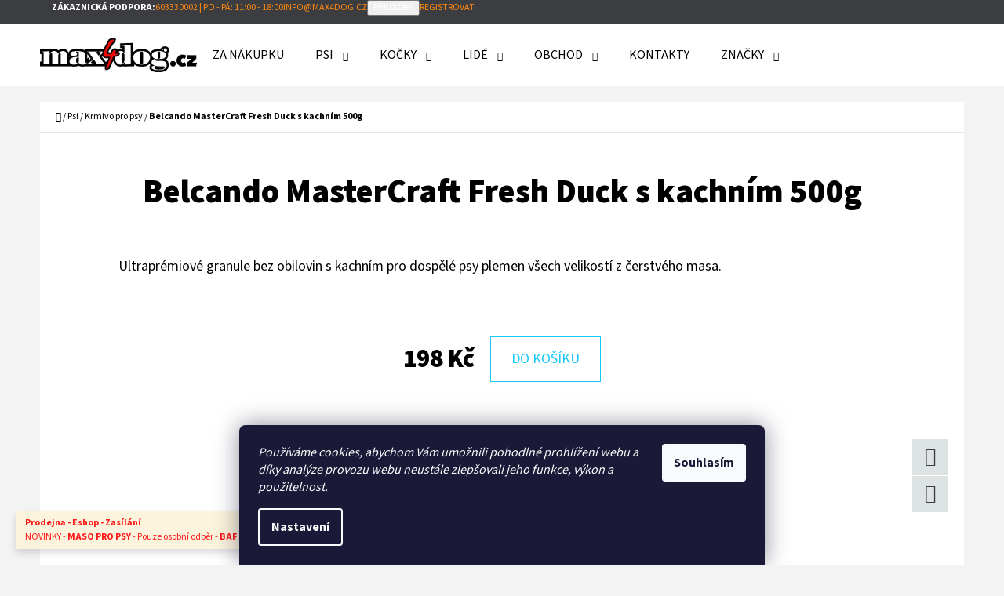

--- FILE ---
content_type: text/html; charset=utf-8
request_url: https://www.max4dog.cz/belcando-mastercraft-fresh-duck-s-kachnim-500g/
body_size: 29563
content:
        <!doctype html><html lang="cs" dir="ltr" class="header-background-light external-fonts-loaded"><head><meta charset="utf-8" /><meta name="viewport" content="width=device-width,initial-scale=1" /><title>Belcando MasterCraft Fresh Duck s kachním 500g - max4dog.cz - Praha</title><link rel="preconnect" href="https://cdn.myshoptet.com" /><link rel="dns-prefetch" href="https://cdn.myshoptet.com" /><link rel="preload" href="https://cdn.myshoptet.com/prj/dist/master/cms/libs/jquery/jquery-1.11.3.min.js" as="script" /><link href="https://cdn.myshoptet.com/prj/dist/master/cms/templates/frontend_templates/shared/css/font-face/source-sans-3.css" rel="stylesheet"><link href="https://cdn.myshoptet.com/prj/dist/master/shop/dist/font-shoptet-07.css.f1e192a968656344461e.css" rel="stylesheet"><script>
dataLayer = [];
dataLayer.push({'shoptet' : {
    "pageId": 694,
    "pageType": "productDetail",
    "currency": "CZK",
    "currencyInfo": {
        "decimalSeparator": ",",
        "exchangeRate": 1,
        "priceDecimalPlaces": 2,
        "symbol": "K\u010d",
        "symbolLeft": 0,
        "thousandSeparator": " "
    },
    "language": "cs",
    "projectId": 112040,
    "product": {
        "id": 5297,
        "guid": "32ca52a9-bac3-11e9-a065-0cc47a6c92bc",
        "hasVariants": false,
        "codes": [
            {
                "code": "BCMDU0",
                "quantity": "1",
                "stocks": [
                    {
                        "id": 1,
                        "quantity": "1"
                    }
                ]
            }
        ],
        "code": "BCMDU0",
        "name": "Belcando MasterCraft Fresh Duck s kachn\u00edm 500g",
        "appendix": "",
        "weight": 0,
        "manufacturer": "Belcando",
        "manufacturerGuid": "1EF533240459617C8644DA0BA3DED3EE",
        "currentCategory": "Psi | Krmivo pro psy",
        "currentCategoryGuid": "960eefd0-5b37-11e6-9e35-0cc47a6c92bc",
        "defaultCategory": "Psi | Krmivo pro psy",
        "defaultCategoryGuid": "960eefd0-5b37-11e6-9e35-0cc47a6c92bc",
        "currency": "CZK",
        "priceWithVat": 198
    },
    "stocks": [
        {
            "id": 1,
            "title": "Praha 4 - Spo\u0159ilov",
            "isDeliveryPoint": 1,
            "visibleOnEshop": 1
        },
        {
            "id": "ext",
            "title": "Sklad",
            "isDeliveryPoint": 0,
            "visibleOnEshop": 1
        }
    ],
    "cartInfo": {
        "id": null,
        "freeShipping": false,
        "freeShippingFrom": 1499,
        "leftToFreeGift": {
            "formattedPrice": "0 K\u010d",
            "priceLeft": 0
        },
        "freeGift": false,
        "leftToFreeShipping": {
            "priceLeft": 1499,
            "dependOnRegion": 0,
            "formattedPrice": "1 499 K\u010d"
        },
        "discountCoupon": [],
        "getNoBillingShippingPrice": {
            "withoutVat": 0,
            "vat": 0,
            "withVat": 0
        },
        "cartItems": [],
        "taxMode": "ORDINARY"
    },
    "cart": [],
    "customer": {
        "priceRatio": 1,
        "priceListId": 1,
        "groupId": null,
        "registered": false,
        "mainAccount": false
    }
}});
dataLayer.push({'cookie_consent' : {
    "marketing": "denied",
    "analytics": "denied"
}});
document.addEventListener('DOMContentLoaded', function() {
    shoptet.consent.onAccept(function(agreements) {
        if (agreements.length == 0) {
            return;
        }
        dataLayer.push({
            'cookie_consent' : {
                'marketing' : (agreements.includes(shoptet.config.cookiesConsentOptPersonalisation)
                    ? 'granted' : 'denied'),
                'analytics': (agreements.includes(shoptet.config.cookiesConsentOptAnalytics)
                    ? 'granted' : 'denied')
            },
            'event': 'cookie_consent'
        });
    });
});
</script>
<meta property="og:type" content="website"><meta property="og:site_name" content="max4dog.cz"><meta property="og:url" content="https://www.max4dog.cz/belcando-mastercraft-fresh-duck-s-kachnim-500g/"><meta property="og:title" content="Belcando MasterCraft Fresh Duck s kachním 500g - max4dog.cz - Praha"><meta name="author" content="max4dog.cz - Praha"><meta name="web_author" content="Shoptet.cz"><meta name="dcterms.rightsHolder" content="www.max4dog.cz"><meta name="robots" content="index,follow"><meta property="og:image" content="https://cdn.myshoptet.com/usr/www.max4dog.cz/user/shop/big/5297_1-belcando-mastercraft-duck.png?5d4d9ffa"><meta property="og:description" content="Belcando MasterCraft Fresh Duck s kachním 500g. Ultraprémiové granule bez obilovin s kachním pro dospělé psy plemen všech velikostí z čerstvého masa."><meta name="description" content="Belcando MasterCraft Fresh Duck s kachním 500g. Ultraprémiové granule bez obilovin s kachním pro dospělé psy plemen všech velikostí z čerstvého masa."><meta name="google-site-verification" content="GHCL7L5CEFMSvV3CRlAiIOYm1elFp6gO5SSJ5eCx8ds"><meta property="product:price:amount" content="198"><meta property="product:price:currency" content="CZK"><style>:root {--color-primary: #ff880e;--color-primary-h: 30;--color-primary-s: 100%;--color-primary-l: 53%;--color-primary-hover: #fe8000;--color-primary-hover-h: 30;--color-primary-hover-s: 100%;--color-primary-hover-l: 50%;--color-secondary: #15c8f9;--color-secondary-h: 193;--color-secondary-s: 95%;--color-secondary-l: 53%;--color-secondary-hover: #02bff2;--color-secondary-hover-h: 193;--color-secondary-hover-s: 98%;--color-secondary-hover-l: 48%;--color-tertiary: #3c3d41;--color-tertiary-h: 228;--color-tertiary-s: 4%;--color-tertiary-l: 25%;--color-tertiary-hover: #c9d8db;--color-tertiary-hover-h: 190;--color-tertiary-hover-s: 20%;--color-tertiary-hover-l: 82%;--color-header-background: #ffffff;--template-font: "Source Sans 3";--template-headings-font: "Source Sans 3";--header-background-url: none;--cookies-notice-background: #1A1937;--cookies-notice-color: #F8FAFB;--cookies-notice-button-hover: #f5f5f5;--cookies-notice-link-hover: #27263f;--templates-update-management-preview-mode-content: "Náhled aktualizací šablony je aktivní pro váš prohlížeč."}</style>
    
    <link href="https://cdn.myshoptet.com/prj/dist/master/shop/dist/main-07.less.b1479c7627cce6e05c83.css" rel="stylesheet" />
            <link href="https://cdn.myshoptet.com/prj/dist/master/shop/dist/mobile-header-v1-07.less.23b2809130373fb5df48.css" rel="stylesheet" />
    
    <script>var shoptet = shoptet || {};</script>
    <script src="https://cdn.myshoptet.com/prj/dist/master/shop/dist/main-3g-header.js.05f199e7fd2450312de2.js"></script>
<!-- User include --><!-- api 473(125) html code header -->

                <style>
                    #order-billing-methods .radio-wrapper[data-guid="f48502b1-66d1-11eb-a065-0cc47a6c92bc"]:not(.cgapplepay), #order-billing-methods .radio-wrapper[data-guid="5af8500d-78a1-11ee-8498-ae9bead08f02"]:not(.cggooglepay), #order-billing-methods .radio-wrapper[data-guid="5b923899-78a1-11ee-8498-ae9bead08f02"]:not(.cgapplepay), #order-billing-methods .radio-wrapper[data-guid="5b9ab55b-78a1-11ee-8498-ae9bead08f02"]:not(.cggooglepay) {
                        display: none;
                    }
                </style>
                <script type="text/javascript">
                    document.addEventListener('DOMContentLoaded', function() {
                        if (getShoptetDataLayer('pageType') === 'billingAndShipping') {
                            
                try {
                    if (window.ApplePaySession && window.ApplePaySession.canMakePayments()) {
                        
                        if (document.querySelector('#order-billing-methods .radio-wrapper[data-guid="f48502b1-66d1-11eb-a065-0cc47a6c92bc"]')) {
                            document.querySelector('#order-billing-methods .radio-wrapper[data-guid="f48502b1-66d1-11eb-a065-0cc47a6c92bc"]').classList.add('cgapplepay');
                        }
                        

                        if (document.querySelector('#order-billing-methods .radio-wrapper[data-guid="5b923899-78a1-11ee-8498-ae9bead08f02"]')) {
                            document.querySelector('#order-billing-methods .radio-wrapper[data-guid="5b923899-78a1-11ee-8498-ae9bead08f02"]').classList.add('cgapplepay');
                        }
                        
                    }
                } catch (err) {} 
            
                            
                const cgBaseCardPaymentMethod = {
                        type: 'CARD',
                        parameters: {
                            allowedAuthMethods: ["PAN_ONLY", "CRYPTOGRAM_3DS"],
                            allowedCardNetworks: [/*"AMEX", "DISCOVER", "INTERAC", "JCB",*/ "MASTERCARD", "VISA"]
                        }
                };
                
                function cgLoadScript(src, callback)
                {
                    var s,
                        r,
                        t;
                    r = false;
                    s = document.createElement('script');
                    s.type = 'text/javascript';
                    s.src = src;
                    s.onload = s.onreadystatechange = function() {
                        if ( !r && (!this.readyState || this.readyState == 'complete') )
                        {
                            r = true;
                            callback();
                        }
                    };
                    t = document.getElementsByTagName('script')[0];
                    t.parentNode.insertBefore(s, t);
                } 
                
                function cgGetGoogleIsReadyToPayRequest() {
                    return Object.assign(
                        {},
                        {
                            apiVersion: 2,
                            apiVersionMinor: 0
                        },
                        {
                            allowedPaymentMethods: [cgBaseCardPaymentMethod]
                        }
                    );
                }

                function onCgGooglePayLoaded() {
                    let paymentsClient = new google.payments.api.PaymentsClient({environment: 'PRODUCTION'});
                    paymentsClient.isReadyToPay(cgGetGoogleIsReadyToPayRequest()).then(function(response) {
                        if (response.result) {
                            
                        if (document.querySelector('#order-billing-methods .radio-wrapper[data-guid="5af8500d-78a1-11ee-8498-ae9bead08f02"]')) {
                            document.querySelector('#order-billing-methods .radio-wrapper[data-guid="5af8500d-78a1-11ee-8498-ae9bead08f02"]').classList.add('cggooglepay');
                        }
                        

                        if (document.querySelector('#order-billing-methods .radio-wrapper[data-guid="5b9ab55b-78a1-11ee-8498-ae9bead08f02"]')) {
                            document.querySelector('#order-billing-methods .radio-wrapper[data-guid="5b9ab55b-78a1-11ee-8498-ae9bead08f02"]').classList.add('cggooglepay');
                        }
                        	 	 	 	 	 
                        }
                    })
                    .catch(function(err) {});
                }
                
                cgLoadScript('https://pay.google.com/gp/p/js/pay.js', onCgGooglePayLoaded);
            
                        }
                    });
                </script> 
                
<!-- /User include --><link rel="shortcut icon" href="/favicon.ico" type="image/x-icon" /><link rel="canonical" href="https://www.max4dog.cz/belcando-mastercraft-fresh-duck-s-kachnim-500g/" />    <script>
        var _hwq = _hwq || [];
        _hwq.push(['setKey', '2C22DEFFA89F97F32A2B2EBBE3ED9D2A']);
        _hwq.push(['setTopPos', '200']);
        _hwq.push(['showWidget', '21']);
        (function() {
            var ho = document.createElement('script');
            ho.src = 'https://cz.im9.cz/direct/i/gjs.php?n=wdgt&sak=2C22DEFFA89F97F32A2B2EBBE3ED9D2A';
            var s = document.getElementsByTagName('script')[0]; s.parentNode.insertBefore(ho, s);
        })();
    </script>
    <!-- Global site tag (gtag.js) - Google Analytics -->
    <script async src="https://www.googletagmanager.com/gtag/js?id=G-39PQYXT12F"></script>
    <script>
        
        window.dataLayer = window.dataLayer || [];
        function gtag(){dataLayer.push(arguments);}
        

                    console.debug('default consent data');

            gtag('consent', 'default', {"ad_storage":"denied","analytics_storage":"denied","ad_user_data":"denied","ad_personalization":"denied","wait_for_update":500});
            dataLayer.push({
                'event': 'default_consent'
            });
        
        gtag('js', new Date());

                gtag('config', 'UA-42759588-1', { 'groups': "UA" });
        
                gtag('config', 'G-39PQYXT12F', {"groups":"GA4","send_page_view":false,"content_group":"productDetail","currency":"CZK","page_language":"cs"});
        
                gtag('config', 'AW-996957992');
        
        
        
        
        
                    gtag('event', 'page_view', {"send_to":"GA4","page_language":"cs","content_group":"productDetail","currency":"CZK"});
        
                gtag('set', 'currency', 'CZK');

        gtag('event', 'view_item', {
            "send_to": "UA",
            "items": [
                {
                    "id": "BCMDU0",
                    "name": "Belcando MasterCraft Fresh Duck s kachn\u00edm 500g",
                    "category": "Psi \/ Krmivo pro psy",
                                        "brand": "Belcando",
                                                            "price": 176.79
                }
            ]
        });
        
        
        
        
        
                    gtag('event', 'view_item', {"send_to":"GA4","page_language":"cs","content_group":"productDetail","value":176.78999999999999,"currency":"CZK","items":[{"item_id":"BCMDU0","item_name":"Belcando MasterCraft Fresh Duck s kachn\u00edm 500g","item_brand":"Belcando","item_category":"Psi","item_category2":"Krmivo pro psy","price":176.78999999999999,"quantity":1,"index":0}]});
        
        
        
        
        
        
        
        document.addEventListener('DOMContentLoaded', function() {
            if (typeof shoptet.tracking !== 'undefined') {
                for (var id in shoptet.tracking.bannersList) {
                    gtag('event', 'view_promotion', {
                        "send_to": "UA",
                        "promotions": [
                            {
                                "id": shoptet.tracking.bannersList[id].id,
                                "name": shoptet.tracking.bannersList[id].name,
                                "position": shoptet.tracking.bannersList[id].position
                            }
                        ]
                    });
                }
            }

            shoptet.consent.onAccept(function(agreements) {
                if (agreements.length !== 0) {
                    console.debug('gtag consent accept');
                    var gtagConsentPayload =  {
                        'ad_storage': agreements.includes(shoptet.config.cookiesConsentOptPersonalisation)
                            ? 'granted' : 'denied',
                        'analytics_storage': agreements.includes(shoptet.config.cookiesConsentOptAnalytics)
                            ? 'granted' : 'denied',
                                                                                                'ad_user_data': agreements.includes(shoptet.config.cookiesConsentOptPersonalisation)
                            ? 'granted' : 'denied',
                        'ad_personalization': agreements.includes(shoptet.config.cookiesConsentOptPersonalisation)
                            ? 'granted' : 'denied',
                        };
                    console.debug('update consent data', gtagConsentPayload);
                    gtag('consent', 'update', gtagConsentPayload);
                    dataLayer.push(
                        { 'event': 'update_consent' }
                    );
                }
            });
        });
    </script>
<script>
    (function(t, r, a, c, k, i, n, g) { t['ROIDataObject'] = k;
    t[k]=t[k]||function(){ (t[k].q=t[k].q||[]).push(arguments) },t[k].c=i;n=r.createElement(a),
    g=r.getElementsByTagName(a)[0];n.async=1;n.src=c;g.parentNode.insertBefore(n,g)
    })(window, document, 'script', '//www.heureka.cz/ocm/sdk.js?source=shoptet&version=2&page=product_detail', 'heureka', 'cz');

    heureka('set_user_consent', 0);
</script>
</head><body class="desktop id-694 in-krmivo-pro-psy template-07 type-product type-detail one-column-body columns-1 ums_forms_redesign--off ums_a11y_category_page--on ums_discussion_rating_forms--off ums_flags_display_unification--on ums_a11y_login--on mobile-header-version-1"><noscript>
    <style>
        #header {
            padding-top: 0;
            position: relative !important;
            top: 0;
        }
        .header-navigation {
            position: relative !important;
        }
        .overall-wrapper {
            margin: 0 !important;
        }
        body:not(.ready) {
            visibility: visible !important;
        }
    </style>
    <div class="no-javascript">
        <div class="no-javascript__title">Musíte změnit nastavení vašeho prohlížeče</div>
        <div class="no-javascript__text">Podívejte se na: <a href="https://www.google.com/support/bin/answer.py?answer=23852">Jak povolit JavaScript ve vašem prohlížeči</a>.</div>
        <div class="no-javascript__text">Pokud používáte software na blokování reklam, může být nutné povolit JavaScript z této stránky.</div>
        <div class="no-javascript__text">Děkujeme.</div>
    </div>
</noscript>

        <div id="fb-root"></div>
        <script>
            window.fbAsyncInit = function() {
                FB.init({
//                    appId            : 'your-app-id',
                    autoLogAppEvents : true,
                    xfbml            : true,
                    version          : 'v19.0'
                });
            };
        </script>
        <script async defer crossorigin="anonymous" src="https://connect.facebook.net/cs_CZ/sdk.js"></script>    <div class="siteCookies siteCookies--bottom siteCookies--dark js-siteCookies" role="dialog" data-testid="cookiesPopup" data-nosnippet>
        <div class="siteCookies__form">
            <div class="siteCookies__content">
                <div class="siteCookies__text">
                    <em>Používáme cookies, abychom Vám umožnili pohodlné prohlížení webu a díky analýze provozu webu neustále zlepšovali jeho funkce, výkon a použitelnost.</em>
                </div>
                <p class="siteCookies__links">
                    <button class="siteCookies__link js-cookies-settings" aria-label="Nastavení cookies" data-testid="cookiesSettings">Nastavení</button>
                </p>
            </div>
            <div class="siteCookies__buttonWrap">
                                <button class="siteCookies__button js-cookiesConsentSubmit" value="all" aria-label="Přijmout cookies" data-testid="buttonCookiesAccept">Souhlasím</button>
            </div>
        </div>
        <script>
            document.addEventListener("DOMContentLoaded", () => {
                const siteCookies = document.querySelector('.js-siteCookies');
                document.addEventListener("scroll", shoptet.common.throttle(() => {
                    const st = document.documentElement.scrollTop;
                    if (st > 1) {
                        siteCookies.classList.add('siteCookies--scrolled');
                    } else {
                        siteCookies.classList.remove('siteCookies--scrolled');
                    }
                }, 100));
            });
        </script>
    </div>
<a href="#content" class="skip-link sr-only">Přejít na obsah</a><div class="overall-wrapper"><div class="site-msg information"><div class="container"><div class="text"><span style="color: red;"><b>Prodejna - Eshop - Zasílání</b></br> NOVINKY - <b>MASO PRO PSY</b> - Pouze osobní odběr - <b>BAF máme BARF</b></span></div><div class="close js-close-information-msg"></div></div></div><div class="user-action">        <dialog id="login" class="dialog dialog--modal dialog--fullscreen js-dialog--modal" aria-labelledby="loginHeading">
        <div class="dialog__close dialog__close--arrow">
                        <button type="button" class="btn toggle-window-arr" data-dialog-close data-testid="backToShop">Zpět <span>do obchodu</span></button>
            </div>
        <div class="dialog__wrapper">
            <div class="dialog__content dialog__content--form">
                <div class="dialog__header">
                    <h2 id="loginHeading" class="dialog__heading dialog__heading--login">Přihlášení k vašemu účtu</h2>
                </div>
                <div id="customerLogin" class="dialog__body">
                    <form action="/action/Customer/Login/" method="post" id="formLoginIncluded" class="csrf-enabled formLogin" data-testid="formLogin"><input type="hidden" name="referer" value="" /><div class="form-group"><div class="input-wrapper email js-validated-element-wrapper no-label"><input type="email" name="email" class="form-control" autofocus placeholder="E-mailová adresa (např. jan@novak.cz)" data-testid="inputEmail" autocomplete="email" required /></div></div><div class="form-group"><div class="input-wrapper password js-validated-element-wrapper no-label"><input type="password" name="password" class="form-control" placeholder="Heslo" data-testid="inputPassword" autocomplete="current-password" required /><span class="no-display">Nemůžete vyplnit toto pole</span><input type="text" name="surname" value="" class="no-display" /></div></div><div class="form-group"><div class="login-wrapper"><button type="submit" class="btn btn-secondary btn-text btn-login" data-testid="buttonSubmit">Přihlásit se</button><div class="password-helper"><a href="/registrace/" data-testid="signup" rel="nofollow">Nová registrace</a><a href="/klient/zapomenute-heslo/" rel="nofollow">Zapomenuté heslo</a></div></div></div></form>
                </div>
            </div>
        </div>
    </dialog>
        <dialog id="registration" class="dialog dialog--modal dialog--fullscreen js-dialog--modal" aria-labelledby="registrationHeading">
        <div class="dialog__close dialog__close--arrow">
                        <button type="button" class="btn toggle-window-arr" data-dialog-close data-testid="backToShop">Zpět <span>do obchodu</span></button>
            </div>
        <div class="dialog__wrapper">
            <div class="dialog__content dialog__content--form">
                <div class="dialog__header">
                    <h2 id="registrationHeading" class="dialog__heading dialog__heading--registration">Registrace</h2>
                </div>
                <div class="dialog__body place-registration-here">
                    <div class="loader static"></div>
                </div>
            </div>
        </div>
    </dialog>

</div><div class="top-navigation-bar" data-testid="topNavigationBar"><div class="container"><div class="top-navigation-bar-left"></div><div class="top-navigation-bar-right"><strong>Zákaznická podpora:</strong><a class="project-phone project-phone-info" role="text" aria-label="Telefon: 603330002 | Po - Pá:  11:00 - 18:00"><span aria-hidden="true">603330002 | Po - Pá:  11:00 - 18:00</span></a><a href="mailto:info@max4dog.cz" class="project-email" data-testid="contactboxEmail"><span>info@max4dog.cz</span></a><button class="top-nav-button top-nav-button-login" type="button" data-dialog-id="login" aria-haspopup="dialog" aria-controls="login" data-testid="signin"><span>Přihlášení</span></button><a href="/registrace/" class="top-nav-button top-nav-button-register" data-testid="headerSignup"><span>Registrovat</span></a></div></div></div>
<header id="header"><div class="container navigation-wrapper"><div class="site-name"><a href="/" data-testid="linkWebsiteLogo"><img src="https://cdn.myshoptet.com/usr/www.max4dog.cz/user/logos/logo_max4dog-1.jpg" alt="max4dog.cz - Praha" fetchpriority="low" /></a></div><nav id="navigation" aria-label="Hlavní menu" data-collapsible="true"><div class="navigation-in menu"><ul class="menu-level-1" role="menubar" data-testid="headerMenuItems"><li class="menu-item-1392" role="none"><a href="/akce-za-nakupku-na-prodejne/" data-testid="headerMenuItem" role="menuitem" aria-expanded="false"><b>Za nákupku</b></a></li>
<li class="menu-item-685 ext" role="none"><a href="/psi/" data-testid="headerMenuItem" role="menuitem" aria-haspopup="true" aria-expanded="false"><b>Psi</b><span class="submenu-arrow"></span></a><ul class="menu-level-2" aria-label="Psi" tabindex="-1" role="menu"><li class="menu-item-1068" role="none"><a href="/vanocni-akce/" data-testid="headerMenuItem" role="menuitem"><span>Akce a slevy</span></a>
                        </li><li class="menu-item-1100" role="none"><a href="/maso-pro-psy-barf/" data-testid="headerMenuItem" role="menuitem"><span>Maso pro psy</span></a>
                        </li><li class="menu-item-694 active" role="none"><a href="/krmivo-pro-psy/" data-testid="headerMenuItem" role="menuitem"><span>Krmivo pro psy</span></a>
                        </li><li class="menu-item-697" role="none"><a href="/konzervy-pro-psy/" data-testid="headerMenuItem" role="menuitem"><span>Konzervy, kapsičky</span></a>
                        </li><li class="menu-item-700" role="none"><a href="/pamlsky-pro-psy/" data-testid="headerMenuItem" role="menuitem"><span>Pamlsky pro psy</span></a>
                        </li><li class="menu-item-703" role="none"><a href="/doplnky-pro-psy/" data-testid="headerMenuItem" role="menuitem"><span>Doplňky, vitamíny</span></a>
                        </li><li class="menu-item-706" role="none"><a href="/hracky-pro-psy/" data-testid="headerMenuItem" role="menuitem"><span>Hračky pro psy</span></a>
                        </li><li class="menu-item-1276" role="none"><a href="/elektronicke-obojky/" data-testid="headerMenuItem" role="menuitem"><span>Elektronické obojky</span></a>
                        </li><li class="menu-item-748" role="none"><a href="/vycvik/" data-testid="headerMenuItem" role="menuitem"><span>Vše pro výcvik</span></a>
                        </li><li class="menu-item-1249" role="none"><a href="/obleceni/" data-testid="headerMenuItem" role="menuitem"><span>Oblečení pro psy</span></a>
                        </li><li class="menu-item-1264" role="none"><a href="/pelisky-pro-psy/" data-testid="headerMenuItem" role="menuitem"><span>Pelíšky pro psy</span></a>
                        </li><li class="menu-item-1285" role="none"><a href="/pece/" data-testid="headerMenuItem" role="menuitem"><span>Péče</span></a>
                        </li><li class="menu-item-1294" role="none"><a href="/misky/" data-testid="headerMenuItem" role="menuitem"><span>Misky</span></a>
                        </li><li class="menu-item-1133" role="none"><a href="/vyprodej/" data-testid="headerMenuItem" role="menuitem"><span>Výprodej</span></a>
                        </li><li class="menu-item-1387" role="none"><a href="/--zachran-a-usetri/" data-testid="headerMenuItem" role="menuitem"><span>Zachraň a ušetři</span></a>
                        </li></ul></li>
<li class="menu-item-688 ext" role="none"><a href="/kocky/" data-testid="headerMenuItem" role="menuitem" aria-haspopup="true" aria-expanded="false"><b>Kočky</b><span class="submenu-arrow"></span></a><ul class="menu-level-2" aria-label="Kočky" tabindex="-1" role="menu"><li class="menu-item-1103" role="none"><a href="/maso-pro-kocky-barf/" data-testid="headerMenuItem" role="menuitem"><span>Maso pro kočky</span></a>
                        </li><li class="menu-item-709" role="none"><a href="/krmivo-pro-kocky/" data-testid="headerMenuItem" role="menuitem"><span>Krmivo pro kočky</span></a>
                        </li><li class="menu-item-712" role="none"><a href="/konzervy-a-kapsicky/" data-testid="headerMenuItem" role="menuitem"><span>Konzervy, kapsičky</span></a>
                        </li><li class="menu-item-715" role="none"><a href="/pamlsky-pro-kocky/" data-testid="headerMenuItem" role="menuitem"><span>Pamlsky pro kočky</span></a>
                        </li><li class="menu-item-1080" role="none"><a href="/doplnky--vitaminy/" data-testid="headerMenuItem" role="menuitem"><span>Doplňky, vitamíny</span></a>
                        </li><li class="menu-item-1225" role="none"><a href="/hracky-2/" data-testid="headerMenuItem" role="menuitem"><span>Hračky</span></a>
                        </li><li class="menu-item-1288" role="none"><a href="/pece-2/" data-testid="headerMenuItem" role="menuitem"><span>Péče</span></a>
                        </li></ul></li>
<li class="menu-item-691 ext" role="none"><a href="/lide/" data-testid="headerMenuItem" role="menuitem" aria-haspopup="true" aria-expanded="false"><b>Lidé</b><span class="submenu-arrow"></span></a><ul class="menu-level-2" aria-label="Lidé" tabindex="-1" role="menu"><li class="menu-item-745" role="none"><a href="/domacnost/" data-testid="headerMenuItem" role="menuitem"><span>Domácnost</span></a>
                        </li><li class="menu-item-742" role="none"><a href="/kosmetika/" data-testid="headerMenuItem" role="menuitem"><span>Kosmetika</span></a>
                        </li><li class="menu-item-1085" role="none"><a href="/knihy/" data-testid="headerMenuItem" role="menuitem"><span>Knihy</span></a>
                        </li><li class="menu-item-739" role="none"><a href="/vyziva-doplnky/" data-testid="headerMenuItem" role="menuitem"><span>Výživa a doplňky</span></a>
                        </li><li class="menu-item-1261" role="none"><a href="/obleceni-2/" data-testid="headerMenuItem" role="menuitem"><span>Oblečení</span></a>
                        </li><li class="menu-item-1291" role="none"><a href="/hracky-3/" data-testid="headerMenuItem" role="menuitem"><span>Hračky</span></a>
                        </li></ul></li>
<li class="menu-item-751 ext" role="none"><a href="/obchod/" data-testid="headerMenuItem" role="menuitem" aria-haspopup="true" aria-expanded="false"><b>Obchod</b><span class="submenu-arrow"></span></a><ul class="menu-level-2" aria-label="Obchod" tabindex="-1" role="menu"><li class="" role="none"><a href="/obchod/slevy/" data-testid="headerMenuItem" role="menuitem"><span>Akce a slevy</span></a>
                        </li><li class="" role="none"><a href="/obchod/doprava-a-platba/" data-testid="headerMenuItem" role="menuitem"><span>Doprava a platba</span></a>
                        </li><li class="" role="none"><a href="/obchod/prodejna/" data-testid="headerMenuItem" role="menuitem"><span>Prodejna</span></a>
                        </li><li class="" role="none"><a href="/obchod/vraceni--vymena-reklamace/" data-testid="headerMenuItem" role="menuitem"><span>Vrácení, výměna reklamace</span></a>
                        </li></ul></li>
<li class="menu-item-29" role="none"><a href="/kontakty/" data-testid="headerMenuItem" role="menuitem" aria-expanded="false"><b>Kontakty</b></a></li>
<li class="ext" id="nav-manufacturers" role="none"><a href="https://www.max4dog.cz/znacka/" data-testid="brandsText" role="menuitem"><b>Značky</b><span class="submenu-arrow"></span></a><ul class="menu-level-2" role="menu"><li role="none"><a href="/bardog/" data-testid="brandName" role="menuitem"><span>Bardog</span></a></li><li role="none"><a href="/barfme/" data-testid="brandName" role="menuitem"><span>BarfME!</span></a></li><li role="none"><a href="/belcando/" data-testid="brandName" role="menuitem"><span>Belcando</span></a></li><li role="none"><a href="/best-breeder/" data-testid="brandName" role="menuitem"><span>Best Breeder</span></a></li><li role="none"><a href="/vnt-electronics/" data-testid="brandName" role="menuitem"><span>Dog Trace</span></a></li><li role="none"><a href="/dromy/" data-testid="brandName" role="menuitem"><span>Dromy</span></a></li><li role="none"><a href="/essential-foods/" data-testid="brandName" role="menuitem"><span>Essential Foods</span></a></li><li role="none"><a href="/farm-fresh/" data-testid="brandName" role="menuitem"><span>Farm Fresh</span></a></li><li role="none"><a href="/firstmate/" data-testid="brandName" role="menuitem"><span>FirstMate</span></a></li><li role="none"><a href="/leonardo/" data-testid="brandName" role="menuitem"><span>Leonardo</span></a></li><li role="none"><a href="/marp/" data-testid="brandName" role="menuitem"><span>Marp</span></a></li><li role="none"><a href="/maso-velen/" data-testid="brandName" role="menuitem"><span>Maso Veleň</span></a></li><li role="none"><a href="/masozravci/" data-testid="brandName" role="menuitem"><span>Masožravci</span></a></li><li role="none"><a href="/mycomedica/" data-testid="brandName" role="menuitem"><span>Mycomedica</span></a></li><li role="none"><a href="/natur-pet/" data-testid="brandName" role="menuitem"><span>Natur Pet</span></a></li><li role="none"><a href="/natures-wolf/" data-testid="brandName" role="menuitem"><span>NATURES WOLF</span></a></li><li role="none"><a href="/non-stop-dogwear/" data-testid="brandName" role="menuitem"><span>Non-stop Dogwear</span></a></li><li role="none"><a href="/nuova-fattoria/" data-testid="brandName" role="menuitem"><span>Nuova Fattoria</span></a></li><li role="none"><a href="/primordial/" data-testid="brandName" role="menuitem"><span>Primordial</span></a></li><li role="none"><a href="/rozchov/" data-testid="brandName" role="menuitem"><span>Rozchov</span></a></li><li role="none"><a href="/sokol-falco/" data-testid="brandName" role="menuitem"><span>Sokol Falco</span></a></li><li role="none"><a href="/taste-of-the-wild/" data-testid="brandName" role="menuitem"><span>Taste of the Wild</span></a></li><li role="none"><a href="/topstein/" data-testid="brandName" role="menuitem"><span>Topstein</span></a></li><li role="none"><a href="/trixie/" data-testid="brandName" role="menuitem"><span>Trixie</span></a></li><li role="none"><a href="/tutani/" data-testid="brandName" role="menuitem"><span>Tutani</span></a></li><li role="none"><a href="/woolf/" data-testid="brandName" role="menuitem"><span>WOOLF</span></a></li></ul>
</li></ul>
    <ul class="navigationActions" role="menu">
                            <li role="none">
                                    <a href="/login/?backTo=%2Fbelcando-mastercraft-fresh-duck-s-kachnim-500g%2F" rel="nofollow" data-testid="signin" role="menuitem"><span>Přihlášení</span></a>
                            </li>
                        </ul>
</div><span class="navigation-close"></span></nav><div class="menu-helper" data-testid="hamburgerMenu"><span>Více</span></div>

    <div class="navigation-buttons">
        <a href="#" class="toggle-window" data-target="search" data-testid="linkSearchIcon"><span class="sr-only">Hledat</span></a>
        <a href="/kosik/" class="toggle-window cart-count" data-target="cart" data-testid="headerCart" rel="nofollow" aria-haspopup="dialog" aria-expanded="false" aria-controls="cart-widget"><span class="sr-only">Nákupní košík</span></a>
        <a href="#" class="toggle-window" data-target="navigation" data-testid="hamburgerMenu"><span class="sr-only">Menu</span></a>
    </div>

</div></header><!-- / header -->


<div id="content-wrapper" class="container content-wrapper">
    
                                <div class="breadcrumbs navigation-home-icon-wrapper" itemscope itemtype="https://schema.org/BreadcrumbList">
                                                                            <span id="navigation-first" data-basetitle="max4dog.cz - Praha" itemprop="itemListElement" itemscope itemtype="https://schema.org/ListItem">
                <a href="/" itemprop="item" class="navigation-home-icon"><span class="sr-only" itemprop="name">Domů</span></a>
                <span class="navigation-bullet">/</span>
                <meta itemprop="position" content="1" />
            </span>
                                <span id="navigation-1" itemprop="itemListElement" itemscope itemtype="https://schema.org/ListItem">
                <a href="/psi/" itemprop="item" data-testid="breadcrumbsSecondLevel"><span itemprop="name">Psi</span></a>
                <span class="navigation-bullet">/</span>
                <meta itemprop="position" content="2" />
            </span>
                                <span id="navigation-2" itemprop="itemListElement" itemscope itemtype="https://schema.org/ListItem">
                <a href="/krmivo-pro-psy/" itemprop="item" data-testid="breadcrumbsSecondLevel"><span itemprop="name">Krmivo pro psy</span></a>
                <span class="navigation-bullet">/</span>
                <meta itemprop="position" content="3" />
            </span>
                                            <span id="navigation-3" itemprop="itemListElement" itemscope itemtype="https://schema.org/ListItem" data-testid="breadcrumbsLastLevel">
                <meta itemprop="item" content="https://www.max4dog.cz/belcando-mastercraft-fresh-duck-s-kachnim-500g/" />
                <meta itemprop="position" content="4" />
                <span itemprop="name" data-title="Belcando MasterCraft Fresh Duck s kachním 500g">Belcando MasterCraft Fresh Duck s kachním 500g <span class="appendix"></span></span>
            </span>
            </div>
            
    <div class="content-wrapper-in">
                <main id="content" class="content wide">
                            
<div class="p-detail" itemscope itemtype="https://schema.org/Product">

    
    <meta itemprop="name" content="Belcando MasterCraft Fresh Duck s kachním 500g" />
    <meta itemprop="category" content="Úvodní stránka &gt; Psi &gt; Krmivo pro psy &gt; Belcando MasterCraft Fresh Duck s kachním 500g" />
    <meta itemprop="url" content="https://www.max4dog.cz/belcando-mastercraft-fresh-duck-s-kachnim-500g/" />
    <meta itemprop="image" content="https://cdn.myshoptet.com/usr/www.max4dog.cz/user/shop/big/5297_1-belcando-mastercraft-duck.png?5d4d9ffa" />
            <meta itemprop="description" content="Ultraprémiové granule bez obilovin s kachním pro dospělé psy plemen všech velikostí z čerstvého masa." />
                <span class="js-hidden" itemprop="manufacturer" itemscope itemtype="https://schema.org/Organization">
            <meta itemprop="name" content="Belcando" />
        </span>
        <span class="js-hidden" itemprop="brand" itemscope itemtype="https://schema.org/Brand">
            <meta itemprop="name" content="Belcando" />
        </span>
                            <meta itemprop="gtin13" content="4002633555205" />            
    <span class="stretched-detail-switch"></span>

        <div class="p-detail-inner">

        <form action="/action/Cart/addCartItem/" method="post" id="product-detail-form" class="pr-action clearfix csrf-enabled" data-testid="formProduct">

            <meta itemprop="productID" content="5297" /><meta itemprop="identifier" content="32ca52a9-bac3-11e9-a065-0cc47a6c92bc" /><meta itemprop="sku" content="BCMDU0" /><span itemprop="offers" itemscope itemtype="https://schema.org/Offer"><link itemprop="availability" href="https://schema.org/InStock" /><meta itemprop="url" content="https://www.max4dog.cz/belcando-mastercraft-fresh-duck-s-kachnim-500g/" /><meta itemprop="price" content="198.00" /><meta itemprop="priceCurrency" content="CZK" /><link itemprop="itemCondition" href="https://schema.org/NewCondition" /></span><input type="hidden" name="productId" value="5297" /><input type="hidden" name="priceId" value="15605" /><input type="hidden" name="language" value="cs" />

            <div class="p-intro">

                <div class="h1">  Belcando MasterCraft Fresh Duck s kachním 500g</div>

                                                    
                                    <div class="desc p-short-description" data-testid="productCardShortDescr">
                        <p style="text-align: justify;"><span>Ultraprémiové granule bez obilovin s kachním pro dospělé psy plemen všech velikostí z čerstvého masa.</span></p>
                    </div>
                
                
                <div class="desc">

                    <div class="p-final-price-wrapper" data-testid="priceDupl">
                                                                    <strong class="price-final" data-testid="productCardPrice">
            <span class="price-final-holder">
                198 Kč
    

        </span>
    </strong>
                                    
                                                    <div class="add-to-cart">
                                <button type="submit" class="btn btn-conversion add-to-cart-button" data-testid="buttonAddToCartDupl" aria-label="Do košíku Belcando MasterCraft Fresh Duck s kachním 500g">Do košíku</button>
                                                            </div>
                                            </div>
                    

                </div>

            </div>

            <div class="p-image-wrapper">

                
                <div class="p-image" style="" data-testid="mainImage">

                    
<a href="https://cdn.myshoptet.com/usr/www.max4dog.cz/user/shop/big/5297_1-belcando-mastercraft-duck.png?5d4d9ffa" class="p-main-image cbox" data-testid="mainImage"><img src="https://cdn.myshoptet.com/usr/www.max4dog.cz/user/shop/big/5297_1-belcando-mastercraft-duck.png?5d4d9ffa" alt="1 belcando mastercraft duck" width="1024" height="768"  fetchpriority="high" />
</a>
                    



                </div>

                <div class="row">

                    
                                            <div class="col-sm-12 p-thumbnails-wrapper wide-visible">

                            <div class="p-share">

                                    <div class="social-icons share">
                                            <a href="https://twitter.com/intent/tweet?status=Belcando+MasterCraft+Fresh+Duck+s+kachn%C3%ADm+500g+=https%3A%2F%2Fwww.max4dog.cz%2Fbelcando-mastercraft-fresh-duck-s-kachnim-500g%2F" class="social-icon twitter" target="blank"><span class="sr-only">Twitter</span></a>
                            <a href="https://www.facebook.com/share.php?u=https%3A%2F%2Fwww.max4dog.cz%2Fbelcando-mastercraft-fresh-duck-s-kachnim-500g%2F&amp;amp;title=Belcando+MasterCraft+Fresh+Duck+s+kachn%C3%ADm+500g" class="social-icon facebook" target="blank"><span class="sr-only">Facebook</span></a>
                    
    </div>

                            </div>

                        </div>
                    
                </div>

            </div>

            <div class="p-info-wrapper">

                <div class="p-details-wrapper">

                    <div class="p-details">

                        <h1>  Belcando MasterCraft Fresh Duck s kachním 500g</h1>

                        
                        
                        
                        
                        
                                                    <div class="wide-visible">

                                                                    <h4>Detailní popis produktu</h4>
                                
                                                                                    
                                                                                            <div class="description" data-testid="productCardDescr">
                                    <div style="text-align: justify;">
<p>80% masa, 20% holistických ingrediencí. To je přesně ten správný poměr pro&nbsp;<strong>dokonalou psí výživu</strong>. Pořádná porce masa&nbsp;je nezbytná&nbsp;pro&nbsp;<strong>budování svalů, organů, šlach, kostí a vůbec správný vývoj psa</strong>. Cizrna, amarant, zelenina a další složky zase<strong>&nbsp;doplňují všechny nezbytné vitamíny, minerály a vlákninu</strong>. Společně se starají o zdravé bříško a šťastnou mysl vašeho pejska.&nbsp;</p>
<br />
<ul>
<li>80% krmiva tvoří&nbsp;<strong>výběrové kousky čerstvého kachního masa</strong>, které psům pomáhají budovat svaly, orgány, šlachy ostatní důležité části těla</li>
<li>20% krmiva jsou pečlivě vybrané ingredience, které doplňují všechny<strong>&nbsp;minerály, vitamíny a vlákninu, na které maso samo nestačí</strong></li>
<li>Amarant je nedocenitelným&nbsp;<strong>přírodním zdrojem uhlohydrátů a svědčí i pejskům s citlivým zažíváním</strong></li>
<li>Hrachová mouka je skvělým z<strong>drojem sacharidů, který navíc snižuje hladinu krevního cukru po jídle</strong></li>
<li>Krill, mořský plankton, dodává psímu tělu téměř&nbsp;<strong>všechny vitamíny, glukosamin a proteiny</strong></li>
<li>Sušené lesní ovoce je skvělým&nbsp;<strong>zdrojem vlákniny a draslíku</strong></li>
<li>Chia semínka&nbsp;<strong>pomáhají zažívání</strong></li>
<li>Chlorella je skvělým zdrojem chlorofylu</li>
</ul>
<p>&nbsp;</p>
</div>
<h2 style="text-align: justify;">SLOŽENÍ:</h2>
<p style="text-align: justify;"><span>Čerstvé kachní maso (80%),&nbsp;amarant (5,5 %),&nbsp;hrachová mouka,&nbsp;fazolová mouka (Vicia faba),&nbsp;cizrna&nbsp;sušená,&nbsp;pivovarské kvasnice sušené (1%, zdroj beta-glukanů a manan-oligosacharidů),&nbsp;mořský zooplankton mletý (krill, 0,8%),&nbsp;sušené lusky svatojánského chleba,&nbsp;jablečné výlisky&nbsp;sušené,&nbsp;hydrogen fosforečnan vápenatý,&nbsp;chia semínka (0,4%),&nbsp;zelenina&nbsp;sušená (celkem: 0,3%,&nbsp;mrkev, pastiňák, červená řepa, pórek),&nbsp;vápenaté mořské řasy (Maerl) (0,3 %, Lithothamnium calcareum),&nbsp;drůbeží játra hydrolyzovaná,&nbsp;řasy sušené (0,2%, Chlorella vulgaris),&nbsp;chlorid sodný,&nbsp;brusinky (0,06%),&nbsp;lesní plody, sušené (celkem: 0,06 %,&nbsp;jeřabiny, šípky, borůvky, bezinky, rybíz),&nbsp;bylinky&nbsp;sušené (celkem: 0,06%,&nbsp;kopřivové listy, kořen hořce, zeměžluč, heřmánek, fenykl, kmín, jmelí, řebříček, ostružinové listy),&nbsp;chlorid draselný,&nbsp;juka schidigera,&nbsp;olivový extrakt (0,003%, Olea europaea)</span></p>
<p style="text-align: justify;"><strong><ins>Analýza:</ins></strong></p>
<p style="text-align: justify;"><span>Hrubý protein 27%,&nbsp;hrubý tuk 15%,&nbsp;hrubá vláknina 3,3%,&nbsp;hrubý popel 6,5%,&nbsp;vlhkost 10,0%,&nbsp;vápník 1,1%,&nbsp;fosfor 0,9%,&nbsp;sodík 0,3%</span></p>
<p style="text-align: justify;"><br /><br /></p>
<p style="text-align: justify;"><strong>Nutriční doplňkové látky ( na 1 kg):</strong><br /><span>Vitamín A 13.000 m.j.,&nbsp;vitamín D3 1.300 m.j.,&nbsp;vitamin E 130 mg,&nbsp;měď (pentahydrát síranu měďnatého) 12,5 mg,&nbsp;železo (síran železnatý) 200 mg,&nbsp;mangan (oxid manganatý) 40 mg,&nbsp;zinek (oxid zinečnatý) 125 mg,&nbsp;jód (jodid draselný) 2 mg,&nbsp;selen (seleničitan sodný) 0,05 mg</span><br /><span>&nbsp;</span>&nbsp;</p>
<p><strong>Technologické doplňkové látky:</strong><br />Výtažky přírodního původu s vysokým obsahem tokoferolu (přírodní vitamin E) 48 mg</p>
<h2 style="text-align: justify;">DOPORUČENÍ:</h2>
<div style="text-align: justify;">Podávejte suché nebo lehce navlhčené v čisté misce. Nikdy nepřelévejte granule horkou-vroucí vodou (raději teplou-vlažnou), krmivo obsahuje užitečné látky citlivé na teplotu. Přelitím granulí horkou vodou hodnotné látky, které se výrobce pracným výrobním postupem snažil zachovat. Vždy v oddělené misce podávejte čerstvou vodu, která by měla být psovi dostupná po celý den. Nezatěžujte psa fyzicky dvě hodiny po krmení. Při přechodu na krmivo dávkujte tři dny poloviční dávku krmiva nového doplněnou krmivem původním nebo přecházejte během několika dnů postupně. Doporučená denní dávka má informační charakter, je třeba vzít v úvahu celkové zatížení psa, jeho ustájení, roční období, míru stresu atd. Krmnou dávku proto nelze přesně určit, je u každého psa individuální záležitostí. Skladovat na nepropustné podložce v suchu a při pokojové teplotě. Datum doporučené spotřeby viz obal.</div>
<p style="text-align: justify;">&nbsp;</p>
<h3 class="h4 card-title mb-3">Dávkování</h3>
<table border="1" cellpadding="5" align="left">
<tbody>
<tr>
<th colspan="2" scope="row">
<p dir="ltr"><strong>Váha</strong></p>
</th>
<td>
<p dir="ltr">3 kg</p>
</td>
<td>
<p dir="ltr">5 kg</p>
</td>
<td>
<p dir="ltr">10 kg</p>
</td>
<td>
<p dir="ltr">15 kg</p>
</td>
<td>
<p dir="ltr">20 kg</p>
</td>
<td>
<p dir="ltr">25 kg</p>
</td>
<td>
<p dir="ltr">35 kg</p>
</td>
<td>
<p dir="ltr">50 kg</p>
</td>
<td>
<p dir="ltr">65 kg</p>
</td>
<td>
<p dir="ltr">80 kg</p>
</td>
</tr>
<tr>
<th colspan="2" scope="row">
<p dir="ltr"><strong>Normální</strong></p>
</th>
<td>
<p dir="ltr">60 g</p>
</td>
<td>
<p dir="ltr">80 g</p>
</td>
<td>
<p dir="ltr">140 g</p>
</td>
<td>
<p dir="ltr">190 g</p>
</td>
<td>
<p dir="ltr">240 g</p>
</td>
<td>
<p dir="ltr">280 g</p>
</td>
<td>
<p dir="ltr">360 g</p>
</td>
<td>
<p dir="ltr">470 g</p>
</td>
<td>
<p dir="ltr">580 g</p>
</td>
<td>
<p dir="ltr">680 g</p>
</td>
</tr>
<tr>
<th colspan="2" scope="row">
<p dir="ltr"><strong>Aktivní</strong></p>
</th>
<td>
<p dir="ltr">70 g</p>
</td>
<td>
<p dir="ltr">100 g</p>
</td>
<td>
<p dir="ltr">160 g</p>
</td>
<td>
<p dir="ltr">220 g</p>
</td>
<td>
<p dir="ltr">275 g</p>
</td>
<td>
<p dir="ltr">325 g</p>
</td>
<td>
<p dir="ltr">420 g</p>
</td>
<td>
<p dir="ltr">550 g</p>
</td>
<td>
<p dir="ltr">665 g</p>
</td>
<td>
<p dir="ltr">780 g</p>
</td>
</tr>
</tbody>
</table>
                                </div>
                                                    
                                                            <div class="link-icons" data-testid="productDetailActionIcons">
    <a href="#" class="link-icon print" title="Tisknout produkt"><span>Tisk</span></a>
    <a href="/belcando-mastercraft-fresh-duck-s-kachnim-500g:dotaz/" class="link-icon chat" title="Mluvit s prodejcem" rel="nofollow"><span>Zeptat se</span></a>
        </div>
                        

                            </div>
                        
                    </div>

                </div>

            </div>

            <div class="p-details-bottom">

                <div class="narrow-visible">
                                                                                <div class="description" data-testid="productCardDescr">
                                    <div style="text-align: justify;">
<p>80% masa, 20% holistických ingrediencí. To je přesně ten správný poměr pro&nbsp;<strong>dokonalou psí výživu</strong>. Pořádná porce masa&nbsp;je nezbytná&nbsp;pro&nbsp;<strong>budování svalů, organů, šlach, kostí a vůbec správný vývoj psa</strong>. Cizrna, amarant, zelenina a další složky zase<strong>&nbsp;doplňují všechny nezbytné vitamíny, minerály a vlákninu</strong>. Společně se starají o zdravé bříško a šťastnou mysl vašeho pejska.&nbsp;</p>
<br />
<ul>
<li>80% krmiva tvoří&nbsp;<strong>výběrové kousky čerstvého kachního masa</strong>, které psům pomáhají budovat svaly, orgány, šlachy ostatní důležité části těla</li>
<li>20% krmiva jsou pečlivě vybrané ingredience, které doplňují všechny<strong>&nbsp;minerály, vitamíny a vlákninu, na které maso samo nestačí</strong></li>
<li>Amarant je nedocenitelným&nbsp;<strong>přírodním zdrojem uhlohydrátů a svědčí i pejskům s citlivým zažíváním</strong></li>
<li>Hrachová mouka je skvělým z<strong>drojem sacharidů, který navíc snižuje hladinu krevního cukru po jídle</strong></li>
<li>Krill, mořský plankton, dodává psímu tělu téměř&nbsp;<strong>všechny vitamíny, glukosamin a proteiny</strong></li>
<li>Sušené lesní ovoce je skvělým&nbsp;<strong>zdrojem vlákniny a draslíku</strong></li>
<li>Chia semínka&nbsp;<strong>pomáhají zažívání</strong></li>
<li>Chlorella je skvělým zdrojem chlorofylu</li>
</ul>
<p>&nbsp;</p>
</div>
<h2 style="text-align: justify;">SLOŽENÍ:</h2>
<p style="text-align: justify;"><span>Čerstvé kachní maso (80%),&nbsp;amarant (5,5 %),&nbsp;hrachová mouka,&nbsp;fazolová mouka (Vicia faba),&nbsp;cizrna&nbsp;sušená,&nbsp;pivovarské kvasnice sušené (1%, zdroj beta-glukanů a manan-oligosacharidů),&nbsp;mořský zooplankton mletý (krill, 0,8%),&nbsp;sušené lusky svatojánského chleba,&nbsp;jablečné výlisky&nbsp;sušené,&nbsp;hydrogen fosforečnan vápenatý,&nbsp;chia semínka (0,4%),&nbsp;zelenina&nbsp;sušená (celkem: 0,3%,&nbsp;mrkev, pastiňák, červená řepa, pórek),&nbsp;vápenaté mořské řasy (Maerl) (0,3 %, Lithothamnium calcareum),&nbsp;drůbeží játra hydrolyzovaná,&nbsp;řasy sušené (0,2%, Chlorella vulgaris),&nbsp;chlorid sodný,&nbsp;brusinky (0,06%),&nbsp;lesní plody, sušené (celkem: 0,06 %,&nbsp;jeřabiny, šípky, borůvky, bezinky, rybíz),&nbsp;bylinky&nbsp;sušené (celkem: 0,06%,&nbsp;kopřivové listy, kořen hořce, zeměžluč, heřmánek, fenykl, kmín, jmelí, řebříček, ostružinové listy),&nbsp;chlorid draselný,&nbsp;juka schidigera,&nbsp;olivový extrakt (0,003%, Olea europaea)</span></p>
<p style="text-align: justify;"><strong><ins>Analýza:</ins></strong></p>
<p style="text-align: justify;"><span>Hrubý protein 27%,&nbsp;hrubý tuk 15%,&nbsp;hrubá vláknina 3,3%,&nbsp;hrubý popel 6,5%,&nbsp;vlhkost 10,0%,&nbsp;vápník 1,1%,&nbsp;fosfor 0,9%,&nbsp;sodík 0,3%</span></p>
<p style="text-align: justify;"><br /><br /></p>
<p style="text-align: justify;"><strong>Nutriční doplňkové látky ( na 1 kg):</strong><br /><span>Vitamín A 13.000 m.j.,&nbsp;vitamín D3 1.300 m.j.,&nbsp;vitamin E 130 mg,&nbsp;měď (pentahydrát síranu měďnatého) 12,5 mg,&nbsp;železo (síran železnatý) 200 mg,&nbsp;mangan (oxid manganatý) 40 mg,&nbsp;zinek (oxid zinečnatý) 125 mg,&nbsp;jód (jodid draselný) 2 mg,&nbsp;selen (seleničitan sodný) 0,05 mg</span><br /><span>&nbsp;</span>&nbsp;</p>
<p><strong>Technologické doplňkové látky:</strong><br />Výtažky přírodního původu s vysokým obsahem tokoferolu (přírodní vitamin E) 48 mg</p>
<h2 style="text-align: justify;">DOPORUČENÍ:</h2>
<div style="text-align: justify;">Podávejte suché nebo lehce navlhčené v čisté misce. Nikdy nepřelévejte granule horkou-vroucí vodou (raději teplou-vlažnou), krmivo obsahuje užitečné látky citlivé na teplotu. Přelitím granulí horkou vodou hodnotné látky, které se výrobce pracným výrobním postupem snažil zachovat. Vždy v oddělené misce podávejte čerstvou vodu, která by měla být psovi dostupná po celý den. Nezatěžujte psa fyzicky dvě hodiny po krmení. Při přechodu na krmivo dávkujte tři dny poloviční dávku krmiva nového doplněnou krmivem původním nebo přecházejte během několika dnů postupně. Doporučená denní dávka má informační charakter, je třeba vzít v úvahu celkové zatížení psa, jeho ustájení, roční období, míru stresu atd. Krmnou dávku proto nelze přesně určit, je u každého psa individuální záležitostí. Skladovat na nepropustné podložce v suchu a při pokojové teplotě. Datum doporučené spotřeby viz obal.</div>
<p style="text-align: justify;">&nbsp;</p>
<h3 class="h4 card-title mb-3">Dávkování</h3>
<table border="1" cellpadding="5" align="left">
<tbody>
<tr>
<th colspan="2" scope="row">
<p dir="ltr"><strong>Váha</strong></p>
</th>
<td>
<p dir="ltr">3 kg</p>
</td>
<td>
<p dir="ltr">5 kg</p>
</td>
<td>
<p dir="ltr">10 kg</p>
</td>
<td>
<p dir="ltr">15 kg</p>
</td>
<td>
<p dir="ltr">20 kg</p>
</td>
<td>
<p dir="ltr">25 kg</p>
</td>
<td>
<p dir="ltr">35 kg</p>
</td>
<td>
<p dir="ltr">50 kg</p>
</td>
<td>
<p dir="ltr">65 kg</p>
</td>
<td>
<p dir="ltr">80 kg</p>
</td>
</tr>
<tr>
<th colspan="2" scope="row">
<p dir="ltr"><strong>Normální</strong></p>
</th>
<td>
<p dir="ltr">60 g</p>
</td>
<td>
<p dir="ltr">80 g</p>
</td>
<td>
<p dir="ltr">140 g</p>
</td>
<td>
<p dir="ltr">190 g</p>
</td>
<td>
<p dir="ltr">240 g</p>
</td>
<td>
<p dir="ltr">280 g</p>
</td>
<td>
<p dir="ltr">360 g</p>
</td>
<td>
<p dir="ltr">470 g</p>
</td>
<td>
<p dir="ltr">580 g</p>
</td>
<td>
<p dir="ltr">680 g</p>
</td>
</tr>
<tr>
<th colspan="2" scope="row">
<p dir="ltr"><strong>Aktivní</strong></p>
</th>
<td>
<p dir="ltr">70 g</p>
</td>
<td>
<p dir="ltr">100 g</p>
</td>
<td>
<p dir="ltr">160 g</p>
</td>
<td>
<p dir="ltr">220 g</p>
</td>
<td>
<p dir="ltr">275 g</p>
</td>
<td>
<p dir="ltr">325 g</p>
</td>
<td>
<p dir="ltr">420 g</p>
</td>
<td>
<p dir="ltr">550 g</p>
</td>
<td>
<p dir="ltr">665 g</p>
</td>
<td>
<p dir="ltr">780 g</p>
</td>
</tr>
</tbody>
</table>
                                </div>
                                                    
                                                <div class="link-icons" data-testid="productDetailActionIcons">
    <a href="#" class="link-icon print" title="Tisknout produkt"><span>Tisk</span></a>
    <a href="/belcando-mastercraft-fresh-duck-s-kachnim-500g:dotaz/" class="link-icon chat" title="Mluvit s prodejcem" rel="nofollow"><span>Zeptat se</span></a>
        </div>
                        

                </div>

                <div class="p-details">

                    <table class="detail-parameters first">
                            <tr>
        <th>
            <span class="row-header-label">
                Jméno značky<span class="row-header-label-colon">:</span>
            </span>
        </th>
        <td>
            <a href="/belcando/" data-testid="productCardBrandName">Belcando</a>
        </td>
    </tr>
                                                
                        
                                            </table>

                    <table class="detail-parameters second">
                        <tr>
    <th>
        <span class="row-header-label">
            Kategorie<span class="row-header-label-colon">:</span>
        </span>
    </th>
    <td>
        <a href="/krmivo-pro-psy/">Krmivo pro psy</a>    </td>
</tr>
    <tr class="productEan">
      <th>
          <span class="row-header-label productEan__label">
              EAN<span class="row-header-label-colon">:</span>
          </span>
      </th>
      <td>
          <span class="productEan__value">4002633555205</span>
      </td>
  </tr>
            <tr>
            <th>
                <span class="row-header-label">
                                            Věk psa<span class="row-header-label-colon">:</span>
                                    </span>
            </th>
            <td>
                                                            <a href='/krmivo-pro-psy/?pv241=994'>Štěňata</a>,                                                                                 <a href='/krmivo-pro-psy/?pv241=997'>Junioři</a>,                                                                                 <a href='/krmivo-pro-psy/?pv241=973'>Dospělí psi</a>                                                </td>
        </tr>
            <tr>
            <th>
                <span class="row-header-label">
                                            Velikost plemene<span class="row-header-label-colon">:</span>
                                    </span>
            </th>
            <td>
                                                            <a href='/krmivo-pro-psy/?pv244=982'>Malá plemena (do 10kg)</a>                                                </td>
        </tr>
            <tr>
            <th>
                <span class="row-header-label">
                                            Aktivita psa<span class="row-header-label-colon">:</span>
                                    </span>
            </th>
            <td>
                                                            <a href='/krmivo-pro-psy/?pv247=1018'>Zvýšená aktivita</a>,                                                                                 <a href='/krmivo-pro-psy/?pv247=1006'>Vysoká aktivita</a>                                                </td>
        </tr>
            <tr>
            <th>
                <span class="row-header-label">
                                            Specifické potřeby<span class="row-header-label-colon">:</span>
                                    </span>
            </th>
            <td>
                                                            <a href='/krmivo-pro-psy/?pv250=1036'>Březí a kojící feny</a>,                                                                                 <a href='/krmivo-pro-psy/?pv250=1012'>Psi s nechutí ke granulím</a>                                                </td>
        </tr>
            <tr>
            <th>
                <span class="row-header-label">
                                            Značka<span class="row-header-label-colon">:</span>
                                    </span>
            </th>
            <td>
                                                            Belcando                                                </td>
        </tr>
                                                        <tr>
                                <th>
                                    Dostupnost:
                                </th>
                                <td>
                                    

    
    <span class="availability-label" style="background-color: #009901" data-testid="labelAvailability">
                    <span class="show-tooltip acronym" title="Skladem na prodejně. Odběr ihned.">
                Skladem na prodejně
            </span>
            </span>
        <span class="availability-amount" data-testid="numberAvailabilityAmount">(1&nbsp;ks)</span>

                                </td>
                            </tr>
                                                                        </table>

                                                                                                
                        <div class="price">
                                                        <div class="p-final-price-wrapper">
                                                                            <strong class="price-final" data-testid="productCardPrice">
            <span class="price-final-holder">
                198 Kč
    

        </span>
    </strong>
                                    
                                                                                                            <table class="detail-parameters">
                                            <tr>
                                                <td class="prices">
                                                                                                                                                                                                                
                                                </td>
                                            </tr>
                                        </table>
                                                                                                </div>
                                <div class="add-to-cart" data-testid="divAddToCart">
                
<span class="quantity">
    <span
        class="increase-tooltip js-increase-tooltip"
        data-trigger="manual"
        data-container="body"
        data-original-title="Není možné zakoupit více než 9999 ks."
        aria-hidden="true"
        role="tooltip"
        data-testid="tooltip">
    </span>

    <span
        class="decrease-tooltip js-decrease-tooltip"
        data-trigger="manual"
        data-container="body"
        data-original-title="Minimální množství, které lze zakoupit, je 1 ks."
        aria-hidden="true"
        role="tooltip"
        data-testid="tooltip">
    </span>
    <label>
        <input
            type="number"
            name="amount"
            value="1"
            class="amount"
            autocomplete="off"
            data-decimals="0"
                        step="1"
            min="1"
            max="9999"
            aria-label="Množství"
            data-testid="cartAmount"/>
    </label>

    <button
        class="increase"
        type="button"
        aria-label="Zvýšit množství o 1"
        data-testid="increase">
            <span class="increase__sign">&plus;</span>
    </button>

    <button
        class="decrease"
        type="button"
        aria-label="Snížit množství o 1"
        data-testid="decrease">
            <span class="decrease__sign">&minus;</span>
    </button>
</span>
                    
                <button type="submit" class="btn btn-conversion add-to-cart-button" data-testid="buttonAddToCart" aria-label="Do košíku Belcando MasterCraft Fresh Duck s kachním 500g">Do košíku</button>
            
            </div>
                        </div>
                    
                    
                    
                </div>

            </div>

        </form>

    </div>


    
        
            
    <div class="shp-tabs-wrapper p-detail-tabs-wrapper">
        <div class="row">
            <div class="col-md-4 shp-tabs-row responsive-nav">
                <div class="shp-tabs-holder">
    <ul id="p-detail-tabs" class="shp-tabs p-detail-tabs visible-links" role="tablist">
                                                                                                                     <li class="shp-tab active" data-testid="tabDiscussion">
                                <a href="#productDiscussion" class="shp-tab-link" role="tab" data-toggle="tab">Diskuze</a>
            </li>
                                        </ul>
</div>
            </div>
            <div class="col-md-8 ">
                <div id="tab-content" class="tab-content">
                                                                                                                                                                                                            <div id="productDiscussion" class="tab-pane fade in active" role="tabpanel" data-testid="areaDiscussion">
        <div id="discussionWrapper" class="discussion-wrapper unveil-wrapper" data-parent-tab="productDiscussion" data-testid="wrapperDiscussion">
                                    
    <div class="discussionContainer js-discussion-container" data-editorid="discussion">
                    <p data-testid="textCommentNotice">Buďte první, kdo napíše příspěvek k této položce. </p>
                                                        <div class="add-comment discussion-form-trigger" data-unveil="discussion-form" aria-expanded="false" aria-controls="discussion-form" role="button">
                <span class="link-like comment-icon" data-testid="buttonAddComment">Přidat komentář</span>
                        </div>
                        <div id="discussion-form" class="discussion-form vote-form js-hidden">
                            <form action="/action/ProductDiscussion/addPost/" method="post" id="formDiscussion" data-testid="formDiscussion">
    <input type="hidden" name="formId" value="9" />
    <input type="hidden" name="discussionEntityId" value="5297" />
            <div class="row">
        <div class="form-group col-xs-12 col-sm-6">
            <input type="text" name="fullName" value="" id="fullName" class="form-control" placeholder="Jméno" data-testid="inputUserName"/>
                        <span class="no-display">Nevyplňujte toto pole:</span>
            <input type="text" name="surname" value="" class="no-display" />
        </div>
        <div class="form-group js-validated-element-wrapper no-label col-xs-12 col-sm-6">
            <input type="email" name="email" value="" id="email" class="form-control js-validate-required" placeholder="E-mail" data-testid="inputEmail"/>
        </div>
        <div class="col-xs-12">
            <div class="form-group">
                <input type="text" name="title" id="title" class="form-control" placeholder="Název" data-testid="inputTitle" />
            </div>
            <div class="form-group no-label js-validated-element-wrapper">
                <textarea name="message" id="message" class="form-control js-validate-required" rows="7" placeholder="Komentář" data-testid="inputMessage"></textarea>
            </div>
                                <div class="form-group js-validated-element-wrapper consents consents-first">
            <input
                type="checkbox"
                name="consents[]"
                id="discussionConsents9"
                value="9"
                                     class="required"                    data-special-message="validatorConsent"
                            />
                                        <label for="discussionConsents9" class="whole-width">
                                        <span class="required-asterisk">Souhlasím se <a href="https://www.max4dog.cz/ochrana-osobnich-udaju/" target="_blank" title="Podmínky ochrany osobních údajů." rel="noopener noreferrer">zpracováním osobních údajů</a>.</span>
                </label>
                    </div>
                            <fieldset class="box box-sm box-bg-default">
    <h4>Bezpečnostní kontrola</h4>
    <div class="form-group captcha-image">
        <img src="[data-uri]" alt="" data-testid="imageCaptcha" width="150" height="40"  fetchpriority="low" />
    </div>
    <div class="form-group js-validated-element-wrapper smart-label-wrapper">
        <label for="captcha"><span class="required-asterisk">Opište text z obrázku</span></label>
        <input type="text" id="captcha" name="captcha" class="form-control js-validate js-validate-required">
    </div>
</fieldset>
            <div class="form-group">
                <input type="submit" value="Odeslat komentář" class="btn btn-sm btn-primary" data-testid="buttonSendComment" />
            </div>
        </div>
    </div>
</form>

                    </div>
                    </div>

        </div>
    </div>
                                                        </div>
            </div>
        </div>
    </div>

</div>

    <div class="box box-sm box-bg-dark box-subscribe">

    <h3>Teď už vám žádné novinky neutečou!</h3>

    <p>
        Vložte svůj e-mail a my vám budeme zasílat informace o nových produktech na našem e-shopu.    </p>

    <div class="input-wrapper email js-validated-element-wrapper no-label">
        <form action="/action/MailForm/subscribeToNewsletters/" method="post" id="formNewsletter" class="subscribe-form compact-form">
    <fieldset>
        <input type="hidden" name="formId" value="2" />
                <span class="no-display">Nevyplňujte toto pole:</span>
        <input type="text" name="surname" class="no-display" />
        <div class="validator-msg-holder js-validated-element-wrapper">
            <input type="email" name="email" class="form-control" placeholder="Vaše e-mailová adresa" required />
        </div>
                                <br />
            <div>
                                    <div class="form-group js-validated-element-wrapper consents consents-first">
            <input
                type="checkbox"
                name="consents[]"
                id="newsletterConsents9"
                value="9"
                                     class="required"                    data-special-message="validatorConsent"
                            />
                                        <label for="newsletterConsents9" class="whole-width">
                                        <span class="required-asterisk">Souhlasím se <a href="https://www.max4dog.cz/ochrana-osobnich-udaju/" target="_blank" title="Podmínky ochrany osobních údajů." rel="noopener noreferrer">zpracováním osobních údajů</a>.</span>
                </label>
                    </div>
                </div>
                <fieldset class="box box-sm box-bg-default">
    <h4>Bezpečnostní kontrola</h4>
    <div class="form-group captcha-image">
        <img src="[data-uri]" alt="" data-testid="imageCaptcha" width="150" height="40"  fetchpriority="low" />
    </div>
    <div class="form-group js-validated-element-wrapper smart-label-wrapper">
        <label for="captcha"><span class="required-asterisk">Opište text z obrázku</span></label>
        <input type="text" id="captcha" name="captcha" class="form-control js-validate js-validate-required">
    </div>
</fieldset>
        <button type="submit" class="btn btn-default btn-arrow-right"><span class="sr-only">Přihlásit se</span></button>
    </fieldset>
</form>

    </div>

</div>
                    </main>
    </div>
    
            
    
                    <div id="cart-widget" class="content-window cart-window" role="dialog" aria-hidden="true">
                <div class="content-window-in cart-window-in">
                                <button type="button" class="btn toggle-window-arr toggle-window" data-target="cart" data-testid="backToShop" aria-controls="cart-widget">Zpět <span>do obchodu</span></button>
                        <div class="container place-cart-here">
                        <div class="loader-overlay">
                            <div class="loader"></div>
                        </div>
                    </div>
                </div>
            </div>
            <div class="content-window search-window" itemscope itemtype="https://schema.org/WebSite">
                <meta itemprop="headline" content="Krmivo pro psy"/><meta itemprop="url" content="https://www.max4dog.cz"/><meta itemprop="text" content="Belcando MasterCraft Fresh Duck s kachním 500g. Ultraprémiové granule bez obilovin s kachním pro dospělé psy plemen všech velikostí z čerstvého masa."/>                <div class="content-window-in search-window-in">
                                <button type="button" class="btn toggle-window-arr toggle-window" data-target="search" data-testid="backToShop" aria-controls="cart-widget">Zpět <span>do obchodu</span></button>
                        <div class="container">
                        <div class="search"><h2>Co potřebujete najít?</h2><form action="/action/ProductSearch/prepareString/" method="post"
    id="formSearchForm" class="search-form compact-form js-search-main"
    itemprop="potentialAction" itemscope itemtype="https://schema.org/SearchAction" data-testid="searchForm">
    <fieldset>
        <meta itemprop="target"
            content="https://www.max4dog.cz/vyhledavani/?string={string}"/>
        <input type="hidden" name="language" value="cs"/>
        
            
<input
    type="search"
    name="string"
        class="query-input form-control search-input js-search-input lg"
    placeholder="Napište, co hledáte"
    autocomplete="off"
    required
    itemprop="query-input"
    aria-label="Vyhledávání"
    data-testid="searchInput"
>
            <button type="submit" class="btn btn-default btn-arrow-right btn-lg" data-testid="searchBtn"><span class="sr-only">Hledat</span></button>
        
    </fieldset>
</form>
<h3>Doporučujeme</h3><div class="recommended-products"><a href="#" class="browse next"><span class="sr-only">Následující</span></a><a href="#" class="browse prev inactive"><span class="sr-only">Předchozí</span></a><div class="indicator"><div></div></div><div class="row active"><div class="col-sm-4"><a href="/bardog-top-meat-70-15kg/" class="recommended-product"><img src="data:image/svg+xml,%3Csvg%20width%3D%22100%22%20height%3D%22100%22%20xmlns%3D%22http%3A%2F%2Fwww.w3.org%2F2000%2Fsvg%22%3E%3C%2Fsvg%3E" alt="Top meat 15kg..." width="100" height="100"  data-src="https://cdn.myshoptet.com/usr/www.max4dog.cz/user/shop/related/551-1_top-meat-15kg.jpg?6746f288" fetchpriority="low" />                        <span class="p-bottom">
                            <strong class="name" data-testid="productCardName">  Bardog Top Meat 70 15kg</strong>

                                                            <strong class="price price-final" data-testid="productCardPrice">1 482 Kč</strong>
                            
                                                    </span>
</a></div><div class="col-sm-4"><a href="/bardog-hypo-adult-lamb-60-12kg/" class="recommended-product"><img src="data:image/svg+xml,%3Csvg%20width%3D%22100%22%20height%3D%22100%22%20xmlns%3D%22http%3A%2F%2Fwww.w3.org%2F2000%2Fsvg%22%3E%3C%2Fsvg%3E" alt="vyr 255 lisovane hypo adult lamb" width="100" height="100"  data-src="https://cdn.myshoptet.com/usr/www.max4dog.cz/user/shop/related/9168_vyr-255-lisovane-hypo-adult-lamb.png?605b38c3" fetchpriority="low" />                        <span class="p-bottom">
                            <strong class="name" data-testid="productCardName">  Bardog Hypo Adult Lamb 60 12kg</strong>

                                                            <strong class="price price-final" data-testid="productCardPrice">1 145 Kč</strong>
                            
                                                    </span>
</a></div><div class="col-sm-4"><a href="/bardog-top-meat-70-20kg-puvodni-verze/" class="recommended-product"><img src="data:image/svg+xml,%3Csvg%20width%3D%22100%22%20height%3D%22100%22%20xmlns%3D%22http%3A%2F%2Fwww.w3.org%2F2000%2Fsvg%22%3E%3C%2Fsvg%3E" alt="Bardog Top Meat 70 20kg" width="100" height="100"  data-src="https://cdn.myshoptet.com/usr/www.max4dog.cz/user/shop/related/12880_bardog-top-meat-70-20kg.jpg?65a42b09" fetchpriority="low" />                        <span class="p-bottom">
                            <strong class="name" data-testid="productCardName">  Bardog Top Meat 70 20kg - původní verze <span class="product-appendix"> chovatelské balení</span></strong>

                                                            <strong class="price price-final" data-testid="productCardPrice">1 818 Kč</strong>
                            
                                                    </span>
</a></div></div><div class="row"><div class="col-sm-4"><a href="/bardog-top-lamb-60-15-2kg/" class="recommended-product"><img src="data:image/svg+xml,%3Csvg%20width%3D%22100%22%20height%3D%22100%22%20xmlns%3D%22http%3A%2F%2Fwww.w3.org%2F2000%2Fsvg%22%3E%3C%2Fsvg%3E" alt="Top Lamb 15kg..." width="100" height="100"  data-src="https://cdn.myshoptet.com/usr/www.max4dog.cz/user/shop/related/2370_top-lamb-15kg.jpg?6746f1ab" fetchpriority="low" />                        <span class="p-bottom">
                            <strong class="name" data-testid="productCardName">  Bardog Top Lamb 60 15kg</strong>

                                                            <strong class="price price-final" data-testid="productCardPrice">1 368 Kč</strong>
                            
                                                    </span>
</a></div><div class="col-sm-4"><a href="/firstmate-pacific-ocean-fish-original-11-4kg-vanocni-akce/" class="recommended-product"><img src="data:image/svg+xml,%3Csvg%20width%3D%22100%22%20height%3D%22100%22%20xmlns%3D%22http%3A%2F%2Fwww.w3.org%2F2000%2Fsvg%22%3E%3C%2Fsvg%3E" alt="Firstmate fish potato original" width="100" height="100"  data-src="https://cdn.myshoptet.com/usr/www.max4dog.cz/user/shop/related/2538_firstmate-fish-potato-original.png?5a07fe72" fetchpriority="low" />                        <span class="p-bottom">
                            <strong class="name" data-testid="productCardName">  FirstMate Pacific Ocean Fish Original 11,4kg - Akce</strong>

                                                            <strong class="price price-final" data-testid="productCardPrice">1 637 Kč</strong>
                            
                                                            <span class="price-standard-wrapper"><span class="price-standard-label">Původně:</span> <span class="price-standard"><span>1 974 Kč</span></span></span>
                                                    </span>
</a></div><div class="col-sm-4"><a href="/belcando-adult-dinner-22kg-akce/" class="recommended-product"><img src="data:image/svg+xml,%3Csvg%20width%3D%22100%22%20height%3D%22100%22%20xmlns%3D%22http%3A%2F%2Fwww.w3.org%2F2000%2Fsvg%22%3E%3C%2Fsvg%3E" alt="rs6093 bb adult dinner gruppe rgb lpr" width="100" height="100"  data-src="https://cdn.myshoptet.com/usr/www.max4dog.cz/user/shop/related/2547_rs6093-bb-adult-dinner-gruppe-rgb-lpr.jpg?5f1826f1" fetchpriority="low" />                        <span class="p-bottom">
                            <strong class="name" data-testid="productCardName">  Belcando Adult Dinner 22,5kg - Akce</strong>

                                                            <strong class="price price-final" data-testid="productCardPrice">1 679 Kč</strong>
                            
                                                            <span class="price-standard-wrapper"><span class="price-standard-label">Původně:</span> <span class="price-standard"><span>1 998 Kč</span></span></span>
                                                    </span>
</a></div></div><div class="row"><div class="col-sm-4"><a href="/bardog-top-adult-special-57-25-10-15kg/" class="recommended-product"><img src="data:image/svg+xml,%3Csvg%20width%3D%22100%22%20height%3D%22100%22%20xmlns%3D%22http%3A%2F%2Fwww.w3.org%2F2000%2Fsvg%22%3E%3C%2Fsvg%3E" alt="AAA" width="100" height="100"  data-src="https://cdn.myshoptet.com/usr/www.max4dog.cz/user/shop/related/12898-2_aaa.jpg?6746f129" fetchpriority="low" />                        <span class="p-bottom">
                            <strong class="name" data-testid="productCardName">  Bardog Top Adult speciál 57 25/10 15kg <span class="product-appendix"> + 1kg Zdarma</span></strong>

                                                            <strong class="price price-final" data-testid="productCardPrice">1 215 Kč</strong>
                            
                                                    </span>
</a></div><div class="col-sm-4"><a href="/bardog-insect-holistic-12kg/" class="recommended-product"><img src="data:image/svg+xml,%3Csvg%20width%3D%22100%22%20height%3D%22100%22%20xmlns%3D%22http%3A%2F%2Fwww.w3.org%2F2000%2Fsvg%22%3E%3C%2Fsvg%3E" alt="bardog insect" width="100" height="100"  data-src="https://cdn.myshoptet.com/usr/www.max4dog.cz/user/shop/related/4109-1_bardog-insect.jpg?6890a90f" fetchpriority="low" />                        <span class="p-bottom">
                            <strong class="name" data-testid="productCardName">  Bardog Insect Holistic 12kg</strong>

                                                            <strong class="price price-final" data-testid="productCardPrice">2 213 Kč</strong>
                            
                                                    </span>
</a></div><div class="col-sm-4 active"><a href="/nuova-fattoria-stone-crick-19kg-akce/" class="recommended-product"><img src="data:image/svg+xml,%3Csvg%20width%3D%22100%22%20height%3D%22100%22%20xmlns%3D%22http%3A%2F%2Fwww.w3.org%2F2000%2Fsvg%22%3E%3C%2Fsvg%3E" alt="nuova fattoria stone crick" width="100" height="100"  data-src="https://cdn.myshoptet.com/usr/www.max4dog.cz/user/shop/related/3228_nuova-fattoria-stone-crick.jpg?5b93adb9" fetchpriority="low" />                        <span class="p-bottom">
                            <strong class="name" data-testid="productCardName">  Nuova Fattoria Stone Crick 19kg - akce</strong>

                                                            <strong class="price price-final" data-testid="productCardPrice">1 280 Kč</strong>
                            
                                                            <span class="price-standard-wrapper"><span class="price-standard-label">Původně:</span> <span class="price-standard"><span>1 441 Kč</span></span></span>
                                                    </span>
</a></div></div></div></div>
                    </div>
                </div>
            </div>
            
</div>
        
        
                            <footer id="footer">
                    <h2 class="sr-only">Zápatí</h2>
                    
                        <div class="container system-footer">
                            <div class="footer-left">
                                
                                                                                                                <ul class="footer-links" data-editorid="footerLinks">
            <li class="footer-link">
            <a href="http://www.zbozi.cz/" target="blank">
Zboží.cz
</a>
        </li>
            <li class="footer-link">
            <a href="http://www.heureka.cz/" target="blank">
Heureka.cz
</a>
        </li>
    </ul>
                                                                    
                            </div>
                            <div class="footer-right">
                                <div class="social-icons">
            <a href="https://www.facebook.com/max4dog" class="social-icon facebook" target="_blank" data-testid="contactboxFacebook"><span class="sr-only">Facebook</span></a>
                            </div>
                            </div>
                        </div>
                    
                                                                <div class="container footer-rows">
                            
                                                


<div class="row custom-footer elements-many">
                    
        <div class="custom-footer__section3 col-sm-6 col-lg-3">
                                                                                                                                            </div>
                    
        <div class="custom-footer__articles col-sm-6 col-lg-3">
                                                                                                                        <h4><span>Informace pro vás</span></h4>
    <ul>
                    <li><a href="/hodnoceni-obchodu/">Hodnocení obchodu</a></li>
                    <li><a href="/jak-nakupovat/">Jak nakupovat</a></li>
                    <li><a href="/mapa-serveru/">Mapa serveru</a></li>
                    <li><a href="/obchodni-podminky/">Obchodní podmínky</a></li>
                    <li><a href="/ochrana-osobnich-udaju/">Ochrana osobních údajů</a></li>
                    <li><a href="/reklamacni-rad/">Reklamační řád</a></li>
                    <li><a href="/tiskove-zpravy/">Tiskové zprávy</a></li>
                    <li><a href="/napiste-nam/">Napište nám</a></li>
                    <li><a href="/kontakty/">Kontakty</a></li>
            </ul>

                                                        </div>
                    
        <div class="custom-footer__contact col-sm-6 col-lg-3">
                                                                                                            <h4><span>Kontakt</span></h4>


    <div class="contact-box no-image" data-testid="contactbox">
                
        <ul>
                            <li>
                    <span class="mail" data-testid="contactboxEmail">
                                                    <a href="mailto:info&#64;max4dog.cz">info<!---->&#64;<!---->max4dog.cz</a>
                                            </span>
                </li>
            
                            <li>
                    <span class="tel">
                                                    <span data-testid="contactboxPhone">603330002 | Po - Pá:  11:00 - 18:00</span>
                                            </span>
                </li>
            
            
            

                                    <li>
                        <span class="facebook">
                            <a href="https://www.facebook.com/max4dog" title="Facebook" target="_blank" data-testid="contactboxFacebook">
                                                                facebook
                                                            </a>
                        </span>
                    </li>
                
                
                
                
                
                
                
            

        </ul>

    </div>


<script type="application/ld+json">
    {
        "@context" : "https://schema.org",
        "@type" : "Organization",
        "name" : "max4dog.cz - Praha",
        "url" : "https://www.max4dog.cz",
                "employee" : "Ing. Michaela Jeleňová & Ing. Vladimír Soukup",
                    "email" : "info@max4dog.cz",
                            "telephone" : "603330002 | Po - Pá:  11:00 - 18:00",
                                
                                                                        "sameAs" : ["https://www.facebook.com/max4dog\", \"\", \""]
            }
</script>

                                                        </div>
                    
        <div class="custom-footer__onlinePayments col-sm-6 col-lg-3">
                                                                                                            <h4><span>Přijímáme online platby</span></h4>
<p class="text-center">
    <img src="data:image/svg+xml,%3Csvg%20width%3D%22148%22%20height%3D%2234%22%20xmlns%3D%22http%3A%2F%2Fwww.w3.org%2F2000%2Fsvg%22%3E%3C%2Fsvg%3E" alt="Loga kreditních karet" width="148" height="34"  data-src="https://cdn.myshoptet.com/prj/dist/master/cms/img/common/payment_logos/payments.png" fetchpriority="low" />
</p>

                                                        </div>
                    
        <div class="custom-footer__newsletter col-sm-6 col-lg-3">
                                                                                                                <div class="newsletter-header">
        <h4 class="topic"><span>Odebírat newsletter</span></h4>
        
    </div>
            <form action="/action/MailForm/subscribeToNewsletters/" method="post" id="formNewsletterWidget" class="subscribe-form compact-form">
    <fieldset>
        <input type="hidden" name="formId" value="2" />
                <span class="no-display">Nevyplňujte toto pole:</span>
        <input type="text" name="surname" class="no-display" />
        <div class="validator-msg-holder js-validated-element-wrapper">
            <input type="email" name="email" class="form-control" placeholder="Vaše e-mailová adresa" required />
        </div>
                                <br />
            <div>
                                    <div class="form-group js-validated-element-wrapper consents consents-first">
            <input
                type="checkbox"
                name="consents[]"
                id="newsletterWidgetConsents9"
                value="9"
                                     class="required"                    data-special-message="validatorConsent"
                            />
                                        <label for="newsletterWidgetConsents9" class="whole-width">
                                        <span class="required-asterisk">Souhlasím se <a href="https://www.max4dog.cz/ochrana-osobnich-udaju/" target="_blank" title="Podmínky ochrany osobních údajů." rel="noopener noreferrer">zpracováním osobních údajů</a>.</span>
                </label>
                    </div>
                </div>
                <fieldset class="box box-sm box-bg-default">
    <h4>Bezpečnostní kontrola</h4>
    <div class="form-group captcha-image">
        <img src="[data-uri]" alt="" data-testid="imageCaptcha" width="150" height="40"  fetchpriority="low" />
    </div>
    <div class="form-group js-validated-element-wrapper smart-label-wrapper">
        <label for="captcha"><span class="required-asterisk">Opište text z obrázku</span></label>
        <input type="text" id="captcha" name="captcha" class="form-control js-validate js-validate-required">
    </div>
</fieldset>
        <button type="submit" class="btn btn-default btn-arrow-right"><span class="sr-only">Přihlásit se</span></button>
    </fieldset>
</form>

    
                                                        </div>
    </div>
                        </div>
                                        
                                                                            <div class="container">
                                <div class="footer-icons" data-editorid="footerIcons">
            <div class="footer-icon">
            <a href="https://www.facebook.com/max4dog" ><img src="/user/icons/ikona_fcb.jpg" alt="fcb" /></a>
        </div>
            <div class="footer-icon">
            <img src="/user/icons/pati__ka_web_tmav__.png" alt="Comgate" />
        </div>
            <div class="footer-icon">
            <img src="/user/icons/pati__ka_web_tmav__-1.png" alt="Visa Mastercard" />
        </div>
            <div class="footer-icon">
            <img src="/user/icons/pati__ka_web_tmav__-2.png" alt="Google Pay" />
        </div>
    </div>
                            </div>
                                            
                    
                        <div class="container footer-bottom">
                            <span id="signature" style="display: inline-block !important; visibility: visible !important;"><a href="https://www.shoptet.cz/?utm_source=footer&utm_medium=link&utm_campaign=create_by_shoptet" class="image" target="_blank"><img src="data:image/svg+xml,%3Csvg%20width%3D%2217%22%20height%3D%2217%22%20xmlns%3D%22http%3A%2F%2Fwww.w3.org%2F2000%2Fsvg%22%3E%3C%2Fsvg%3E" data-src="https://cdn.myshoptet.com/prj/dist/master/cms/img/common/logo/shoptetLogo.svg" width="17" height="17" alt="Shoptet" class="vam" fetchpriority="low" /></a><a href="https://www.shoptet.cz/?utm_source=footer&utm_medium=link&utm_campaign=create_by_shoptet" class="title" target="_blank">Vytvořil Shoptet</a></span>
                            <span class="copyright" data-testid="textCopyright">
                                Copyright 2026 <strong>max4dog.cz - Praha</strong>. Všechna práva vyhrazena.                                                            </span>
                        </div>
                    
                    
                                            
                </footer>
                <!-- / footer -->
                    
        </div>
        <!-- / overall-wrapper -->

                    <script src="https://cdn.myshoptet.com/prj/dist/master/cms/libs/jquery/jquery-1.11.3.min.js"></script>
                <script>var shoptet = shoptet || {};shoptet.abilities = {"about":{"generation":3,"id":"07"},"config":{"category":{"product":{"image_size":"detail"}},"navigation_breakpoint":991,"number_of_active_related_products":2,"product_slider":{"autoplay":false,"autoplay_speed":3000,"loop":true,"navigation":true,"pagination":true,"shadow_size":0}},"elements":{"recapitulation_in_checkout":true},"feature":{"directional_thumbnails":true,"extended_ajax_cart":true,"extended_search_whisperer":false,"fixed_header":true,"images_in_menu":false,"product_slider":false,"simple_ajax_cart":false,"smart_labels":false,"tabs_accordion":false,"tabs_responsive":false,"top_navigation_menu":false,"user_action_fullscreen":true}};shoptet.design = {"template":{"name":"Techno","colorVariant":"07-one"},"layout":{"homepage":"catalog4","subPage":"catalog3","productDetail":"list"},"colorScheme":{"conversionColor":"#15c8f9","conversionColorHover":"#02bff2","color1":"#ff880e","color2":"#fe8000","color3":"#3c3d41","color4":"#c9d8db"},"fonts":{"heading":"Source Sans 3","text":"Source Sans 3"},"header":{"backgroundImage":null,"image":null,"logo":"https:\/\/www.max4dog.czuser\/logos\/logo_max4dog-1.jpg","color":"#ffffff"},"background":{"enabled":false,"color":null,"image":null}};shoptet.config = {};shoptet.events = {};shoptet.runtime = {};shoptet.content = shoptet.content || {};shoptet.updates = {};shoptet.messages = [];shoptet.messages['lightboxImg'] = "Obrázek";shoptet.messages['lightboxOf'] = "z";shoptet.messages['more'] = "Více";shoptet.messages['cancel'] = "Zrušit";shoptet.messages['removedItem'] = "Položka byla odstraněna z košíku.";shoptet.messages['discountCouponWarning'] = "Zapomněli jste uplatnit slevový kupón. Pro pokračování jej uplatněte pomocí tlačítka vedle vstupního pole, nebo jej smažte.";shoptet.messages['charsNeeded'] = "Prosím, použijte minimálně 3 znaky!";shoptet.messages['invalidCompanyId'] = "Neplané IČ, povoleny jsou pouze číslice";shoptet.messages['needHelp'] = "Potřebujete pomoc?";shoptet.messages['showContacts'] = "Zobrazit kontakty";shoptet.messages['hideContacts'] = "Skrýt kontakty";shoptet.messages['ajaxError'] = "Došlo k chybě; obnovte prosím stránku a zkuste to znovu.";shoptet.messages['variantWarning'] = "Zvolte prosím variantu produktu.";shoptet.messages['chooseVariant'] = "Zvolte variantu";shoptet.messages['unavailableVariant'] = "Tato varianta není dostupná a není možné ji objednat.";shoptet.messages['withVat'] = "včetně DPH";shoptet.messages['withoutVat'] = "bez DPH";shoptet.messages['toCart'] = "Do košíku";shoptet.messages['emptyCart'] = "Prázdný košík";shoptet.messages['change'] = "Změnit";shoptet.messages['chosenBranch'] = "Zvolená pobočka";shoptet.messages['validatorRequired'] = "Povinné pole";shoptet.messages['validatorEmail'] = "Prosím vložte platnou e-mailovou adresu";shoptet.messages['validatorUrl'] = "Prosím vložte platnou URL adresu";shoptet.messages['validatorDate'] = "Prosím vložte platné datum";shoptet.messages['validatorNumber'] = "Vložte číslo";shoptet.messages['validatorDigits'] = "Prosím vložte pouze číslice";shoptet.messages['validatorCheckbox'] = "Zadejte prosím všechna povinná pole";shoptet.messages['validatorConsent'] = "Bez souhlasu nelze odeslat.";shoptet.messages['validatorPassword'] = "Hesla se neshodují";shoptet.messages['validatorInvalidPhoneNumber'] = "Vyplňte prosím platné telefonní číslo bez předvolby.";shoptet.messages['validatorInvalidPhoneNumberSuggestedRegion'] = "Neplatné číslo — navržený region: %1";shoptet.messages['validatorInvalidCompanyId'] = "Neplatné IČ, musí být ve tvaru jako %1";shoptet.messages['validatorFullName'] = "Nezapomněli jste příjmení?";shoptet.messages['validatorHouseNumber'] = "Prosím zadejte správné číslo domu";shoptet.messages['validatorZipCode'] = "Zadané PSČ neodpovídá zvolené zemi";shoptet.messages['validatorShortPhoneNumber'] = "Telefonní číslo musí mít min. 8 znaků";shoptet.messages['choose-personal-collection'] = "Prosím vyberte místo doručení u osobního odběru, není zvoleno.";shoptet.messages['choose-external-shipping'] = "Upřesněte prosím vybraný způsob dopravy";shoptet.messages['choose-ceska-posta'] = "Pobočka České Pošty není určena, zvolte prosím některou";shoptet.messages['choose-hupostPostaPont'] = "Pobočka Maďarské pošty není vybrána, zvolte prosím nějakou";shoptet.messages['choose-postSk'] = "Pobočka Slovenské pošty není zvolena, vyberte prosím některou";shoptet.messages['choose-ulozenka'] = "Pobočka Uloženky nebyla zvolena, prosím vyberte některou";shoptet.messages['choose-zasilkovna'] = "Pobočka Zásilkovny nebyla zvolena, prosím vyberte některou";shoptet.messages['choose-ppl-cz'] = "Pobočka PPL ParcelShop nebyla vybrána, vyberte prosím jednu";shoptet.messages['choose-glsCz'] = "Pobočka GLS ParcelShop nebyla zvolena, prosím vyberte některou";shoptet.messages['choose-dpd-cz'] = "Ani jedna z poboček služby DPD Parcel Shop nebyla zvolená, prosím vyberte si jednu z možností.";shoptet.messages['watchdogType'] = "Je zapotřebí vybrat jednu z možností u sledování produktu.";shoptet.messages['watchdog-consent-required'] = "Musíte zaškrtnout všechny povinné souhlasy";shoptet.messages['watchdogEmailEmpty'] = "Prosím vyplňte e-mail";shoptet.messages['privacyPolicy'] = 'Musíte souhlasit s ochranou osobních údajů';shoptet.messages['amountChanged'] = '(množství bylo změněno)';shoptet.messages['unavailableCombination'] = 'Není k dispozici v této kombinaci';shoptet.messages['specifyShippingMethod'] = 'Upřesněte dopravu';shoptet.messages['PIScountryOptionMoreBanks'] = 'Možnost platby z %1 bank';shoptet.messages['PIScountryOptionOneBank'] = 'Možnost platby z 1 banky';shoptet.messages['PIScurrencyInfoCZK'] = 'V měně CZK lze zaplatit pouze prostřednictvím českých bank.';shoptet.messages['PIScurrencyInfoHUF'] = 'V měně HUF lze zaplatit pouze prostřednictvím maďarských bank.';shoptet.messages['validatorVatIdWaiting'] = "Ověřujeme";shoptet.messages['validatorVatIdValid'] = "Ověřeno";shoptet.messages['validatorVatIdInvalid'] = "DIČ se nepodařilo ověřit, i přesto můžete objednávku dokončit";shoptet.messages['validatorVatIdInvalidOrderForbid'] = "Zadané DIČ nelze nyní ověřit, protože služba ověřování je dočasně nedostupná. Zkuste opakovat zadání později, nebo DIČ vymažte s vaši objednávku dokončete v režimu OSS. Případně kontaktujte prodejce.";shoptet.messages['validatorVatIdInvalidOssRegime'] = "Zadané DIČ nemůže být ověřeno, protože služba ověřování je dočasně nedostupná. Vaše objednávka bude dokončena v režimu OSS. Případně kontaktujte prodejce.";shoptet.messages['previous'] = "Předchozí";shoptet.messages['next'] = "Následující";shoptet.messages['close'] = "Zavřít";shoptet.messages['imageWithoutAlt'] = "Tento obrázek nemá popisek";shoptet.messages['newQuantity'] = "Nové množství:";shoptet.messages['currentQuantity'] = "Aktuální množství:";shoptet.messages['quantityRange'] = "Prosím vložte číslo v rozmezí %1 a %2";shoptet.messages['skipped'] = "Přeskočeno";shoptet.messages.validator = {};shoptet.messages.validator.nameRequired = "Zadejte jméno a příjmení.";shoptet.messages.validator.emailRequired = "Zadejte e-mailovou adresu (např. jan.novak@example.com).";shoptet.messages.validator.phoneRequired = "Zadejte telefonní číslo.";shoptet.messages.validator.messageRequired = "Napište komentář.";shoptet.messages.validator.descriptionRequired = shoptet.messages.validator.messageRequired;shoptet.messages.validator.captchaRequired = "Vyplňte bezpečnostní kontrolu.";shoptet.messages.validator.consentsRequired = "Potvrďte svůj souhlas.";shoptet.messages.validator.scoreRequired = "Zadejte počet hvězdiček.";shoptet.messages.validator.passwordRequired = "Zadejte heslo, které bude obsahovat min. 4 znaky.";shoptet.messages.validator.passwordAgainRequired = shoptet.messages.validator.passwordRequired;shoptet.messages.validator.currentPasswordRequired = shoptet.messages.validator.passwordRequired;shoptet.messages.validator.birthdateRequired = "Zadejte datum narození.";shoptet.messages.validator.billFullNameRequired = "Zadejte jméno a příjmení.";shoptet.messages.validator.deliveryFullNameRequired = shoptet.messages.validator.billFullNameRequired;shoptet.messages.validator.billStreetRequired = "Zadejte název ulice.";shoptet.messages.validator.deliveryStreetRequired = shoptet.messages.validator.billStreetRequired;shoptet.messages.validator.billHouseNumberRequired = "Zadejte číslo domu.";shoptet.messages.validator.deliveryHouseNumberRequired = shoptet.messages.validator.billHouseNumberRequired;shoptet.messages.validator.billZipRequired = "Zadejte PSČ.";shoptet.messages.validator.deliveryZipRequired = shoptet.messages.validator.billZipRequired;shoptet.messages.validator.billCityRequired = "Zadejte název města.";shoptet.messages.validator.deliveryCityRequired = shoptet.messages.validator.billCityRequired;shoptet.messages.validator.companyIdRequired = "Zadejte IČ.";shoptet.messages.validator.vatIdRequired = "Zadejte DIČ.";shoptet.messages.validator.billCompanyRequired = "Zadejte název společnosti.";shoptet.messages['loading'] = "Načítám…";shoptet.messages['stillLoading'] = "Stále načítám…";shoptet.messages['loadingFailed'] = "Načtení se nezdařilo. Zkuste to znovu.";shoptet.messages['productsSorted'] = "Produkty seřazeny.";shoptet.messages['formLoadingFailed'] = "Formulář se nepodařilo načíst. Zkuste to prosím znovu.";shoptet.messages.moreInfo = "Více informací";shoptet.config.orderingProcess = {active: false,step: false};shoptet.config.documentsRounding = '3';shoptet.config.documentPriceDecimalPlaces = '0';shoptet.config.thousandSeparator = ' ';shoptet.config.decSeparator = ',';shoptet.config.decPlaces = '2';shoptet.config.decPlacesSystemDefault = '2';shoptet.config.currencySymbol = 'Kč';shoptet.config.currencySymbolLeft = '0';shoptet.config.defaultVatIncluded = 1;shoptet.config.defaultProductMaxAmount = 9999;shoptet.config.inStockAvailabilityId = -1;shoptet.config.defaultProductMaxAmount = 9999;shoptet.config.inStockAvailabilityId = -1;shoptet.config.cartActionUrl = '/action/Cart';shoptet.config.advancedOrderUrl = '/action/Cart/GetExtendedOrder/';shoptet.config.cartContentUrl = '/action/Cart/GetCartContent/';shoptet.config.stockAmountUrl = '/action/ProductStockAmount/';shoptet.config.addToCartUrl = '/action/Cart/addCartItem/';shoptet.config.removeFromCartUrl = '/action/Cart/deleteCartItem/';shoptet.config.updateCartUrl = '/action/Cart/setCartItemAmount/';shoptet.config.addDiscountCouponUrl = '/action/Cart/addDiscountCoupon/';shoptet.config.setSelectedGiftUrl = '/action/Cart/setSelectedGift/';shoptet.config.rateProduct = '/action/ProductDetail/RateProduct/';shoptet.config.customerDataUrl = '/action/OrderingProcess/step2CustomerAjax/';shoptet.config.registerUrl = '/registrace/';shoptet.config.agreementCookieName = 'site-agreement';shoptet.config.cookiesConsentUrl = '/action/CustomerCookieConsent/';shoptet.config.cookiesConsentIsActive = 1;shoptet.config.cookiesConsentOptAnalytics = 'analytics';shoptet.config.cookiesConsentOptPersonalisation = 'personalisation';shoptet.config.cookiesConsentOptNone = 'none';shoptet.config.cookiesConsentRefuseDuration = 7;shoptet.config.cookiesConsentName = 'CookiesConsent';shoptet.config.agreementCookieExpire = 15;shoptet.config.cookiesConsentSettingsUrl = '/cookies-settings/';shoptet.config.fonts = {"google":{"attributes":"300,400,700,900:latin-ext","families":["Source Sans 3"],"urls":["https:\/\/cdn.myshoptet.com\/prj\/dist\/master\/cms\/templates\/frontend_templates\/shared\/css\/font-face\/source-sans-3.css"]},"custom":{"families":["shoptet"],"urls":["https:\/\/cdn.myshoptet.com\/prj\/dist\/master\/shop\/dist\/font-shoptet-07.css.f1e192a968656344461e.css"]}};shoptet.config.mobileHeaderVersion = '1';shoptet.config.fbCAPIEnabled = false;shoptet.config.fbPixelEnabled = true;shoptet.config.fbCAPIUrl = '/action/FacebookCAPI/';shoptet.content.regexp = /strana-[0-9]+[\/]/g;shoptet.content.colorboxHeader = '<div class="colorbox-html-content">';shoptet.content.colorboxFooter = '</div>';shoptet.customer = {};shoptet.csrf = shoptet.csrf || {};shoptet.csrf.token = 'csrf_ngM6uGE4471bc4aa2de46005';shoptet.csrf.invalidTokenModal = '<div><h2>Přihlaste se prosím znovu</h2><p>Omlouváme se, ale Váš CSRF token pravděpodobně vypršel. Abychom mohli udržet Vaši bezpečnost na co největší úrovni potřebujeme, abyste se znovu přihlásili.</p><p>Děkujeme za pochopení.</p><div><a href="/login/?backTo=%2Fbelcando-mastercraft-fresh-duck-s-kachnim-500g%2F">Přihlášení</a></div></div> ';shoptet.csrf.formsSelector = 'csrf-enabled';shoptet.csrf.submitListener = true;shoptet.csrf.validateURL = '/action/ValidateCSRFToken/Index/';shoptet.csrf.refreshURL = '/action/RefreshCSRFTokenNew/Index/';shoptet.csrf.enabled = true;shoptet.config.googleAnalytics ||= {};shoptet.config.googleAnalytics.isGa4Enabled = true;shoptet.config.googleAnalytics.route ||= {};shoptet.config.googleAnalytics.route.ua = "UA";shoptet.config.googleAnalytics.route.ga4 = "GA4";shoptet.config.ums_a11y_category_page = true;shoptet.config.discussion_rating_forms = false;shoptet.config.ums_forms_redesign = false;shoptet.config.showPriceWithoutVat = '';shoptet.config.ums_a11y_login = true;</script>
        
        <!-- Facebook Pixel Code -->
<script type="text/plain" data-cookiecategory="analytics">
!function(f,b,e,v,n,t,s){if(f.fbq)return;n=f.fbq=function(){n.callMethod?
            n.callMethod.apply(n,arguments):n.queue.push(arguments)};if(!f._fbq)f._fbq=n;
            n.push=n;n.loaded=!0;n.version='2.0';n.queue=[];t=b.createElement(e);t.async=!0;
            t.src=v;s=b.getElementsByTagName(e)[0];s.parentNode.insertBefore(t,s)}(window,
            document,'script','//connect.facebook.net/en_US/fbevents.js');
$(document).ready(function(){
fbq('set', 'autoConfig', 'false', '1028893100643084')
fbq("init", "1028893100643084", {}, { agent:"plshoptet" });
fbq("track", "PageView",{}, {"eventID":"61f9eda47fde0e49f3ec80fe04827691"});
window.dataLayer = window.dataLayer || [];
dataLayer.push({"fbpixel": "loaded","event": "fbloaded"});
fbq("track", "ViewContent", {"content_category":"Psi \/ Krmivo pro psy","content_type":"product","content_name":"Belcando MasterCraft Fresh Duck s kachn\u00edm 500g","content_ids":["BCMDU0"],"value":"176.79","currency":"CZK","base_id":5297,"category_path":["Psi","Krmivo pro psy"]}, {"eventID":"61f9eda47fde0e49f3ec80fe04827691"});
});
</script>
<noscript>
<img height="1" width="1" style="display:none" src="https://www.facebook.com/tr?id=1028893100643084&ev=PageView&noscript=1"/>
</noscript>
<!-- End Facebook Pixel Code -->

        
        

                    <script src="https://cdn.myshoptet.com/prj/dist/master/shop/dist/main-3g.js.d30081754cb01c7aa255.js"></script>
    <script src="https://cdn.myshoptet.com/prj/dist/master/cms/templates/frontend_templates/shared/js/jqueryui/i18n/datepicker-cs.js"></script>
        
<script>if (window.self !== window.top) {const script = document.createElement('script');script.type = 'module';script.src = "https://cdn.myshoptet.com/prj/dist/master/shop/dist/editorPreview.js.e7168e827271d1c16a1d.js";document.body.appendChild(script);}</script>                        <script type="text/javascript" src="https://c.seznam.cz/js/rc.js"></script>
        
        
        
        <script>
            /* <![CDATA[ */
            var retargetingConf = {
                rtgId: 48324,
                                                itemId: "BCMDU0",
                                pageType: "offerdetail"
                            };

            let lastSentItemId = null;
            let lastConsent = null;

            function triggerRetargetingHit(retargetingConf) {
                let variantId = retargetingConf.itemId;
                let variantCode = null;

                let input = document.querySelector(`input[name="_variant-${variantId}"]`);
                if (input) {
                    variantCode = input.value;
                    if (variantCode) {
                        retargetingConf.itemId = variantCode;
                    }
                }

                if (retargetingConf.itemId !== lastSentItemId || retargetingConf.consent !== lastConsent) {
                    lastSentItemId = retargetingConf.itemId;
                    lastConsent = retargetingConf.consent;
                    if (window.rc && window.rc.retargetingHit) {
                        window.rc.retargetingHit(retargetingConf);
                    }
                }
            }

                            retargetingConf.consent = 0;

                document.addEventListener('DOMContentLoaded', function() {

                    // Update retargetingConf after user accepts or change personalisation cookies
                    shoptet.consent.onAccept(function(agreements) {
                        if (agreements.length === 0 || !agreements.includes(shoptet.config.cookiesConsentOptPersonalisation)) {
                            retargetingConf.consent = 0;
                        } else {
                            retargetingConf.consent = 1;
                        }
                        triggerRetargetingHit(retargetingConf);
                    });

                    triggerRetargetingHit(retargetingConf);

                    // Dynamic update itemId for product detail page with variants
                                    });
                        /* ]]> */
        </script>
                    
                            <script type="text/plain" data-cookiecategory="analytics">
            if (typeof gtag === 'function') {
            gtag('event', 'view_item', {
                                    'ecomm_totalvalue': 198,
                                                    'ecomm_prodid': "BCMDU0",
                                                                'send_to': 'AW-996957992',
                                'ecomm_pagetype': 'product'
            });
        }
        </script>
                                <!-- User include -->
        <div class="container">
            
        </div>
        <!-- /User include -->

        
        
        
        <div class="messages">
            
        </div>

        <div id="screen-reader-announcer" class="sr-only" aria-live="polite" aria-atomic="true"></div>

            <script id="trackingScript" data-products='{"products":{"15605":{"content_category":"Psi \/ Krmivo pro psy","content_type":"product","content_name":"Belcando MasterCraft Fresh Duck s kachním 500g","base_name":"Belcando MasterCraft Fresh Duck s kachním 500g","variant":null,"manufacturer":"Belcando","content_ids":["BCMDU0"],"guid":"32ca52a9-bac3-11e9-a065-0cc47a6c92bc","visibility":1,"value":"198","valueWoVat":"176.79","facebookPixelVat":false,"currency":"CZK","base_id":5297,"category_path":["Psi","Krmivo pro psy"]},"5146":{"content_category":"Psi \/ Krmivo pro psy","content_type":"product","content_name":"Bardog Top Meat 70 15kg","base_name":"Bardog Top Meat 70 15kg","variant":null,"manufacturer":"Bardog","content_ids":["BATM31"],"guid":null,"visibility":1,"value":"1482","valueWoVat":"1323.21","facebookPixelVat":false,"currency":"CZK","base_id":551,"category_path":["Psi","Krmivo pro psy"]},"28122":{"content_category":"Psi \/ Krmivo pro psy","content_type":"product","content_name":"Bardog Hypo Adult Lamb 60 12kg","base_name":"Bardog Hypo Adult Lamb 60 12kg","variant":null,"manufacturer":"Bardog","content_ids":["BAHLA12"],"guid":null,"visibility":1,"value":"1145","valueWoVat":"1022.32","facebookPixelVat":false,"currency":"CZK","base_id":9168,"category_path":["Psi","Krmivo pro psy"]},"43825":{"content_category":"Psi \/ Krmivo pro psy","content_type":"product","content_name":"Bardog Top Meat 70 20kg - původní verze  chovatelské balení","base_name":"Bardog Top Meat 70 20kg - původní verze  chovatelské balení","variant":null,"manufacturer":"Bardog","content_ids":["BATM20"],"guid":null,"visibility":1,"value":"1818","valueWoVat":"1623.21","facebookPixelVat":false,"currency":"CZK","base_id":12880,"category_path":["Psi","Krmivo pro psy"]},"8145":{"content_category":"Psi \/ Krmivo pro psy","content_type":"product","content_name":"Bardog Top Lamb 60 15kg","base_name":"Bardog Top Lamb 60 15kg","variant":null,"manufacturer":"Bardog","content_ids":["BDTM18"],"guid":null,"visibility":1,"value":"1368","valueWoVat":"1221.43","facebookPixelVat":false,"currency":"CZK","base_id":2370,"category_path":["Psi","Krmivo pro psy"]},"8373":{"content_category":"Psi \/ Krmivo pro psy","content_type":"product","content_name":"FirstMate Pacific Ocean Fish Original 11,4kg - Akce","base_name":"FirstMate Pacific Ocean Fish Original 11,4kg - Akce","variant":null,"manufacturer":"FirstMate","content_ids":["FMOR14"],"guid":null,"visibility":1,"value":"1637","valueWoVat":"1461.61","facebookPixelVat":false,"currency":"CZK","base_id":2538,"category_path":["Psi","Akce a slevy"]},"8382":{"content_category":"Psi \/ Krmivo pro psy","content_type":"product","content_name":"Belcando Adult Dinner 22,5kg - Akce","base_name":"Belcando Adult Dinner 22,5kg - Akce","variant":null,"manufacturer":"Belcando","content_ids":["BCDI26"],"guid":null,"visibility":1,"value":"1679","valueWoVat":"1499.11","facebookPixelVat":false,"currency":"CZK","base_id":2547,"category_path":["Psi","Akce a slevy"]},"43867":{"content_category":"Psi \/ Krmivo pro psy","content_type":"product","content_name":"Bardog Top Adult speciál 57 25\/10 15kg  + 1kg Zdarma","base_name":"Bardog Top Adult speciál 57 25\/10 15kg  + 1kg Zdarma","variant":null,"manufacturer":"Bardog","content_ids":["BATASP"],"guid":null,"visibility":1,"value":"1215","valueWoVat":"1084.82","facebookPixelVat":false,"currency":"CZK","base_id":12898,"category_path":["Psi","Krmivo pro psy"]},"11624":{"content_category":"Psi \/ Krmivo pro psy","content_type":"product","content_name":"Bardog Insect Holistic 12kg","base_name":"Bardog Insect Holistic 12kg","variant":null,"manufacturer":"Bardog","content_ids":["BAIN12"],"guid":null,"visibility":1,"value":"2213","valueWoVat":"1975.89","facebookPixelVat":false,"currency":"CZK","base_id":4109,"category_path":["Psi","Krmivo pro psy"]},"9549":{"content_category":"Psi \/ Krmivo pro psy","content_type":"product","content_name":"Nuova Fattoria Stone Crick 19kg - akce","base_name":"Nuova Fattoria Stone Crick 19kg - akce","variant":null,"manufacturer":"Nuova Fattoria","content_ids":["NFST21"],"guid":null,"visibility":1,"value":"1280","valueWoVat":"1142.86","facebookPixelVat":false,"currency":"CZK","base_id":3228,"category_path":["Psi","Krmivo pro psy"]},"5116":{"content_category":"Psi \/ Krmivo pro psy","content_type":"product","content_name":"Bardog Fish \u0026 Rice 12kg","base_name":"Bardog Fish \u0026 Rice 12kg","variant":null,"manufacturer":"Bardog","content_ids":["BAFI12"],"guid":null,"visibility":1,"value":"1165","valueWoVat":"1040.18","facebookPixelVat":false,"currency":"CZK","base_id":539,"category_path":["Psi","Krmivo pro psy"]}},"banners":{},"lists":[{"id":"top10","name":"top10","price_ids":[5146,28122,43825,8145,8373,8382,43867,11624,9549,5116],"isMainListing":false,"offset":0}]}'>
        if (typeof shoptet.tracking.processTrackingContainer === 'function') {
            shoptet.tracking.processTrackingContainer(
                document.getElementById('trackingScript').getAttribute('data-products')
            );
        } else {
            console.warn('Tracking script is not available.');
        }
    </script>
    </body>
</html>
